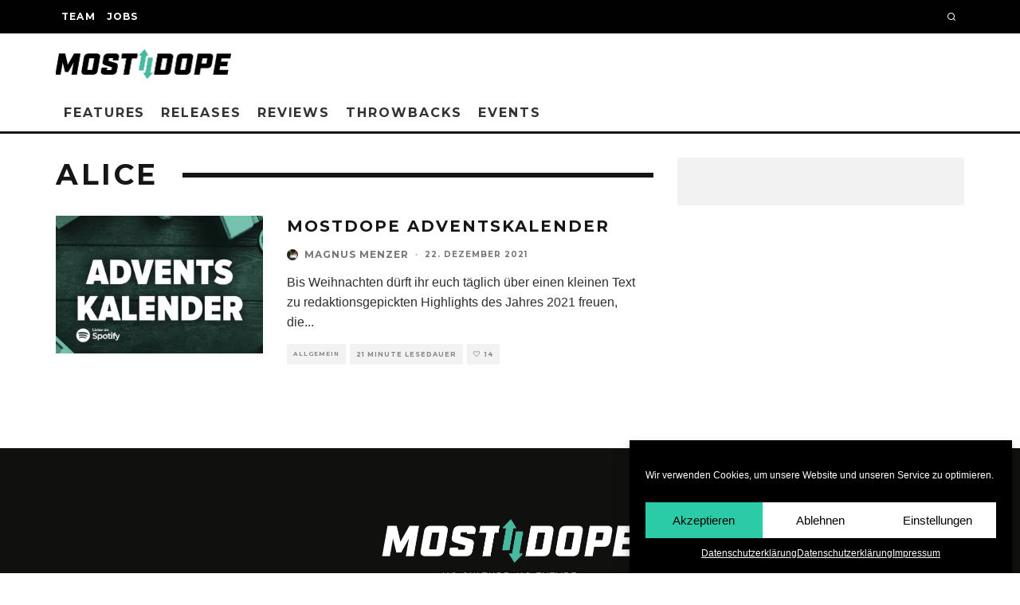

--- FILE ---
content_type: text/html; charset=UTF-8
request_url: https://mostdope.tv/tag/alice
body_size: 18990
content:
<!DOCTYPE html>
<html lang="de">
<head>
<meta charset="UTF-8">
<meta name="viewport" content="width=device-width, height=device-height, initial-scale=1.0, minimum-scale=1.0">
<link rel="profile" href="http://gmpg.org/xfn/11">
<meta name='robots' content='index, follow, max-image-preview:large, max-snippet:-1, max-video-preview:-1' />
<!-- This site is optimized with the Yoast SEO plugin v22.6 - https://yoast.com/wordpress/plugins/seo/ -->
<title>Alice Archive - Mostdope</title>
<link rel="canonical" href="https://mostdope.tv/tag/alice" />
<meta property="og:locale" content="de_DE" />
<meta property="og:type" content="article" />
<meta property="og:title" content="Alice Archive - Mostdope" />
<meta property="og:url" content="https://mostdope.tv/tag/alice" />
<meta property="og:site_name" content="Mostdope" />
<meta name="twitter:card" content="summary_large_image" />
<script type="application/ld+json" class="yoast-schema-graph">{"@context":"https://schema.org","@graph":[{"@type":"CollectionPage","@id":"https://mostdope.tv/tag/alice","url":"https://mostdope.tv/tag/alice","name":"Alice Archive - Mostdope","isPartOf":{"@id":"https://mostdope.tv/#website"},"primaryImageOfPage":{"@id":"https://mostdope.tv/tag/alice#primaryimage"},"image":{"@id":"https://mostdope.tv/tag/alice#primaryimage"},"thumbnailUrl":"https://mostdope.tv/wp-content/uploads/adventskalender-cover.jpg","breadcrumb":{"@id":"https://mostdope.tv/tag/alice#breadcrumb"},"inLanguage":"de"},{"@type":"ImageObject","inLanguage":"de","@id":"https://mostdope.tv/tag/alice#primaryimage","url":"https://mostdope.tv/wp-content/uploads/adventskalender-cover.jpg","contentUrl":"https://mostdope.tv/wp-content/uploads/adventskalender-cover.jpg","width":1024,"height":1030,"caption":"adventskalender"},{"@type":"BreadcrumbList","@id":"https://mostdope.tv/tag/alice#breadcrumb","itemListElement":[{"@type":"ListItem","position":1,"name":"Startseite","item":"https://mostdope.tv/"},{"@type":"ListItem","position":2,"name":"Alice"}]},{"@type":"WebSite","@id":"https://mostdope.tv/#website","url":"https://mostdope.tv/","name":"Mostdope","description":"","potentialAction":[{"@type":"SearchAction","target":{"@type":"EntryPoint","urlTemplate":"https://mostdope.tv/?s={search_term_string}"},"query-input":"required name=search_term_string"}],"inLanguage":"de"}]}</script>
<!-- / Yoast SEO plugin. -->
<link rel='dns-prefetch' href='//fonts.googleapis.com' />
<link rel="alternate" type="application/rss+xml" title="Mostdope &raquo; Feed" href="https://mostdope.tv/feed" />
<link rel="alternate" type="application/rss+xml" title="Mostdope &raquo; Kommentar-Feed" href="https://mostdope.tv/comments/feed" />
<link rel="alternate" type="application/rss+xml" title="Mostdope &raquo; Alice Schlagwort-Feed" href="https://mostdope.tv/tag/alice/feed" />
<style id='wp-img-auto-sizes-contain-inline-css' type='text/css'>
img:is([sizes=auto i],[sizes^="auto," i]){contain-intrinsic-size:3000px 1500px}
/*# sourceURL=wp-img-auto-sizes-contain-inline-css */
</style>
<style id='wp-block-library-inline-css' type='text/css'>
:root{--wp-block-synced-color:#7a00df;--wp-block-synced-color--rgb:122,0,223;--wp-bound-block-color:var(--wp-block-synced-color);--wp-editor-canvas-background:#ddd;--wp-admin-theme-color:#007cba;--wp-admin-theme-color--rgb:0,124,186;--wp-admin-theme-color-darker-10:#006ba1;--wp-admin-theme-color-darker-10--rgb:0,107,160.5;--wp-admin-theme-color-darker-20:#005a87;--wp-admin-theme-color-darker-20--rgb:0,90,135;--wp-admin-border-width-focus:2px}@media (min-resolution:192dpi){:root{--wp-admin-border-width-focus:1.5px}}.wp-element-button{cursor:pointer}:root .has-very-light-gray-background-color{background-color:#eee}:root .has-very-dark-gray-background-color{background-color:#313131}:root .has-very-light-gray-color{color:#eee}:root .has-very-dark-gray-color{color:#313131}:root .has-vivid-green-cyan-to-vivid-cyan-blue-gradient-background{background:linear-gradient(135deg,#00d084,#0693e3)}:root .has-purple-crush-gradient-background{background:linear-gradient(135deg,#34e2e4,#4721fb 50%,#ab1dfe)}:root .has-hazy-dawn-gradient-background{background:linear-gradient(135deg,#faaca8,#dad0ec)}:root .has-subdued-olive-gradient-background{background:linear-gradient(135deg,#fafae1,#67a671)}:root .has-atomic-cream-gradient-background{background:linear-gradient(135deg,#fdd79a,#004a59)}:root .has-nightshade-gradient-background{background:linear-gradient(135deg,#330968,#31cdcf)}:root .has-midnight-gradient-background{background:linear-gradient(135deg,#020381,#2874fc)}:root{--wp--preset--font-size--normal:16px;--wp--preset--font-size--huge:42px}.has-regular-font-size{font-size:1em}.has-larger-font-size{font-size:2.625em}.has-normal-font-size{font-size:var(--wp--preset--font-size--normal)}.has-huge-font-size{font-size:var(--wp--preset--font-size--huge)}.has-text-align-center{text-align:center}.has-text-align-left{text-align:left}.has-text-align-right{text-align:right}.has-fit-text{white-space:nowrap!important}#end-resizable-editor-section{display:none}.aligncenter{clear:both}.items-justified-left{justify-content:flex-start}.items-justified-center{justify-content:center}.items-justified-right{justify-content:flex-end}.items-justified-space-between{justify-content:space-between}.screen-reader-text{border:0;clip-path:inset(50%);height:1px;margin:-1px;overflow:hidden;padding:0;position:absolute;width:1px;word-wrap:normal!important}.screen-reader-text:focus{background-color:#ddd;clip-path:none;color:#444;display:block;font-size:1em;height:auto;left:5px;line-height:normal;padding:15px 23px 14px;text-decoration:none;top:5px;width:auto;z-index:100000}html :where(.has-border-color){border-style:solid}html :where([style*=border-top-color]){border-top-style:solid}html :where([style*=border-right-color]){border-right-style:solid}html :where([style*=border-bottom-color]){border-bottom-style:solid}html :where([style*=border-left-color]){border-left-style:solid}html :where([style*=border-width]){border-style:solid}html :where([style*=border-top-width]){border-top-style:solid}html :where([style*=border-right-width]){border-right-style:solid}html :where([style*=border-bottom-width]){border-bottom-style:solid}html :where([style*=border-left-width]){border-left-style:solid}html :where(img[class*=wp-image-]){height:auto;max-width:100%}:where(figure){margin:0 0 1em}html :where(.is-position-sticky){--wp-admin--admin-bar--position-offset:var(--wp-admin--admin-bar--height,0px)}@media screen and (max-width:600px){html :where(.is-position-sticky){--wp-admin--admin-bar--position-offset:0px}}
/*# sourceURL=wp-block-library-inline-css */
</style><style id='wp-block-heading-inline-css' type='text/css'>
h1:where(.wp-block-heading).has-background,h2:where(.wp-block-heading).has-background,h3:where(.wp-block-heading).has-background,h4:where(.wp-block-heading).has-background,h5:where(.wp-block-heading).has-background,h6:where(.wp-block-heading).has-background{padding:1.25em 2.375em}h1.has-text-align-left[style*=writing-mode]:where([style*=vertical-lr]),h1.has-text-align-right[style*=writing-mode]:where([style*=vertical-rl]),h2.has-text-align-left[style*=writing-mode]:where([style*=vertical-lr]),h2.has-text-align-right[style*=writing-mode]:where([style*=vertical-rl]),h3.has-text-align-left[style*=writing-mode]:where([style*=vertical-lr]),h3.has-text-align-right[style*=writing-mode]:where([style*=vertical-rl]),h4.has-text-align-left[style*=writing-mode]:where([style*=vertical-lr]),h4.has-text-align-right[style*=writing-mode]:where([style*=vertical-rl]),h5.has-text-align-left[style*=writing-mode]:where([style*=vertical-lr]),h5.has-text-align-right[style*=writing-mode]:where([style*=vertical-rl]),h6.has-text-align-left[style*=writing-mode]:where([style*=vertical-lr]),h6.has-text-align-right[style*=writing-mode]:where([style*=vertical-rl]){rotate:180deg}
/*# sourceURL=https://mostdope.tv/wp-includes/blocks/heading/style.min.css */
</style>
<style id='wp-block-image-inline-css' type='text/css'>
.wp-block-image>a,.wp-block-image>figure>a{display:inline-block}.wp-block-image img{box-sizing:border-box;height:auto;max-width:100%;vertical-align:bottom}@media not (prefers-reduced-motion){.wp-block-image img.hide{visibility:hidden}.wp-block-image img.show{animation:show-content-image .4s}}.wp-block-image[style*=border-radius] img,.wp-block-image[style*=border-radius]>a{border-radius:inherit}.wp-block-image.has-custom-border img{box-sizing:border-box}.wp-block-image.aligncenter{text-align:center}.wp-block-image.alignfull>a,.wp-block-image.alignwide>a{width:100%}.wp-block-image.alignfull img,.wp-block-image.alignwide img{height:auto;width:100%}.wp-block-image .aligncenter,.wp-block-image .alignleft,.wp-block-image .alignright,.wp-block-image.aligncenter,.wp-block-image.alignleft,.wp-block-image.alignright{display:table}.wp-block-image .aligncenter>figcaption,.wp-block-image .alignleft>figcaption,.wp-block-image .alignright>figcaption,.wp-block-image.aligncenter>figcaption,.wp-block-image.alignleft>figcaption,.wp-block-image.alignright>figcaption{caption-side:bottom;display:table-caption}.wp-block-image .alignleft{float:left;margin:.5em 1em .5em 0}.wp-block-image .alignright{float:right;margin:.5em 0 .5em 1em}.wp-block-image .aligncenter{margin-left:auto;margin-right:auto}.wp-block-image :where(figcaption){margin-bottom:1em;margin-top:.5em}.wp-block-image.is-style-circle-mask img{border-radius:9999px}@supports ((-webkit-mask-image:none) or (mask-image:none)) or (-webkit-mask-image:none){.wp-block-image.is-style-circle-mask img{border-radius:0;-webkit-mask-image:url('data:image/svg+xml;utf8,<svg viewBox="0 0 100 100" xmlns="http://www.w3.org/2000/svg"><circle cx="50" cy="50" r="50"/></svg>');mask-image:url('data:image/svg+xml;utf8,<svg viewBox="0 0 100 100" xmlns="http://www.w3.org/2000/svg"><circle cx="50" cy="50" r="50"/></svg>');mask-mode:alpha;-webkit-mask-position:center;mask-position:center;-webkit-mask-repeat:no-repeat;mask-repeat:no-repeat;-webkit-mask-size:contain;mask-size:contain}}:root :where(.wp-block-image.is-style-rounded img,.wp-block-image .is-style-rounded img){border-radius:9999px}.wp-block-image figure{margin:0}.wp-lightbox-container{display:flex;flex-direction:column;position:relative}.wp-lightbox-container img{cursor:zoom-in}.wp-lightbox-container img:hover+button{opacity:1}.wp-lightbox-container button{align-items:center;backdrop-filter:blur(16px) saturate(180%);background-color:#5a5a5a40;border:none;border-radius:4px;cursor:zoom-in;display:flex;height:20px;justify-content:center;opacity:0;padding:0;position:absolute;right:16px;text-align:center;top:16px;width:20px;z-index:100}@media not (prefers-reduced-motion){.wp-lightbox-container button{transition:opacity .2s ease}}.wp-lightbox-container button:focus-visible{outline:3px auto #5a5a5a40;outline:3px auto -webkit-focus-ring-color;outline-offset:3px}.wp-lightbox-container button:hover{cursor:pointer;opacity:1}.wp-lightbox-container button:focus{opacity:1}.wp-lightbox-container button:focus,.wp-lightbox-container button:hover,.wp-lightbox-container button:not(:hover):not(:active):not(.has-background){background-color:#5a5a5a40;border:none}.wp-lightbox-overlay{box-sizing:border-box;cursor:zoom-out;height:100vh;left:0;overflow:hidden;position:fixed;top:0;visibility:hidden;width:100%;z-index:100000}.wp-lightbox-overlay .close-button{align-items:center;cursor:pointer;display:flex;justify-content:center;min-height:40px;min-width:40px;padding:0;position:absolute;right:calc(env(safe-area-inset-right) + 16px);top:calc(env(safe-area-inset-top) + 16px);z-index:5000000}.wp-lightbox-overlay .close-button:focus,.wp-lightbox-overlay .close-button:hover,.wp-lightbox-overlay .close-button:not(:hover):not(:active):not(.has-background){background:none;border:none}.wp-lightbox-overlay .lightbox-image-container{height:var(--wp--lightbox-container-height);left:50%;overflow:hidden;position:absolute;top:50%;transform:translate(-50%,-50%);transform-origin:top left;width:var(--wp--lightbox-container-width);z-index:9999999999}.wp-lightbox-overlay .wp-block-image{align-items:center;box-sizing:border-box;display:flex;height:100%;justify-content:center;margin:0;position:relative;transform-origin:0 0;width:100%;z-index:3000000}.wp-lightbox-overlay .wp-block-image img{height:var(--wp--lightbox-image-height);min-height:var(--wp--lightbox-image-height);min-width:var(--wp--lightbox-image-width);width:var(--wp--lightbox-image-width)}.wp-lightbox-overlay .wp-block-image figcaption{display:none}.wp-lightbox-overlay button{background:none;border:none}.wp-lightbox-overlay .scrim{background-color:#fff;height:100%;opacity:.9;position:absolute;width:100%;z-index:2000000}.wp-lightbox-overlay.active{visibility:visible}@media not (prefers-reduced-motion){.wp-lightbox-overlay.active{animation:turn-on-visibility .25s both}.wp-lightbox-overlay.active img{animation:turn-on-visibility .35s both}.wp-lightbox-overlay.show-closing-animation:not(.active){animation:turn-off-visibility .35s both}.wp-lightbox-overlay.show-closing-animation:not(.active) img{animation:turn-off-visibility .25s both}.wp-lightbox-overlay.zoom.active{animation:none;opacity:1;visibility:visible}.wp-lightbox-overlay.zoom.active .lightbox-image-container{animation:lightbox-zoom-in .4s}.wp-lightbox-overlay.zoom.active .lightbox-image-container img{animation:none}.wp-lightbox-overlay.zoom.active .scrim{animation:turn-on-visibility .4s forwards}.wp-lightbox-overlay.zoom.show-closing-animation:not(.active){animation:none}.wp-lightbox-overlay.zoom.show-closing-animation:not(.active) .lightbox-image-container{animation:lightbox-zoom-out .4s}.wp-lightbox-overlay.zoom.show-closing-animation:not(.active) .lightbox-image-container img{animation:none}.wp-lightbox-overlay.zoom.show-closing-animation:not(.active) .scrim{animation:turn-off-visibility .4s forwards}}@keyframes show-content-image{0%{visibility:hidden}99%{visibility:hidden}to{visibility:visible}}@keyframes turn-on-visibility{0%{opacity:0}to{opacity:1}}@keyframes turn-off-visibility{0%{opacity:1;visibility:visible}99%{opacity:0;visibility:visible}to{opacity:0;visibility:hidden}}@keyframes lightbox-zoom-in{0%{transform:translate(calc((-100vw + var(--wp--lightbox-scrollbar-width))/2 + var(--wp--lightbox-initial-left-position)),calc(-50vh + var(--wp--lightbox-initial-top-position))) scale(var(--wp--lightbox-scale))}to{transform:translate(-50%,-50%) scale(1)}}@keyframes lightbox-zoom-out{0%{transform:translate(-50%,-50%) scale(1);visibility:visible}99%{visibility:visible}to{transform:translate(calc((-100vw + var(--wp--lightbox-scrollbar-width))/2 + var(--wp--lightbox-initial-left-position)),calc(-50vh + var(--wp--lightbox-initial-top-position))) scale(var(--wp--lightbox-scale));visibility:hidden}}
/*# sourceURL=https://mostdope.tv/wp-includes/blocks/image/style.min.css */
</style>
<style id='wp-block-paragraph-inline-css' type='text/css'>
.is-small-text{font-size:.875em}.is-regular-text{font-size:1em}.is-large-text{font-size:2.25em}.is-larger-text{font-size:3em}.has-drop-cap:not(:focus):first-letter{float:left;font-size:8.4em;font-style:normal;font-weight:100;line-height:.68;margin:.05em .1em 0 0;text-transform:uppercase}body.rtl .has-drop-cap:not(:focus):first-letter{float:none;margin-left:.1em}p.has-drop-cap.has-background{overflow:hidden}:root :where(p.has-background){padding:1.25em 2.375em}:where(p.has-text-color:not(.has-link-color)) a{color:inherit}p.has-text-align-left[style*="writing-mode:vertical-lr"],p.has-text-align-right[style*="writing-mode:vertical-rl"]{rotate:180deg}
/*# sourceURL=https://mostdope.tv/wp-includes/blocks/paragraph/style.min.css */
</style>
<style id='wp-block-quote-inline-css' type='text/css'>
.wp-block-quote{box-sizing:border-box;overflow-wrap:break-word}.wp-block-quote.is-large:where(:not(.is-style-plain)),.wp-block-quote.is-style-large:where(:not(.is-style-plain)){margin-bottom:1em;padding:0 1em}.wp-block-quote.is-large:where(:not(.is-style-plain)) p,.wp-block-quote.is-style-large:where(:not(.is-style-plain)) p{font-size:1.5em;font-style:italic;line-height:1.6}.wp-block-quote.is-large:where(:not(.is-style-plain)) cite,.wp-block-quote.is-large:where(:not(.is-style-plain)) footer,.wp-block-quote.is-style-large:where(:not(.is-style-plain)) cite,.wp-block-quote.is-style-large:where(:not(.is-style-plain)) footer{font-size:1.125em;text-align:right}.wp-block-quote>cite{display:block}
/*# sourceURL=https://mostdope.tv/wp-includes/blocks/quote/style.min.css */
</style>
<style id='global-styles-inline-css' type='text/css'>
:root{--wp--preset--aspect-ratio--square: 1;--wp--preset--aspect-ratio--4-3: 4/3;--wp--preset--aspect-ratio--3-4: 3/4;--wp--preset--aspect-ratio--3-2: 3/2;--wp--preset--aspect-ratio--2-3: 2/3;--wp--preset--aspect-ratio--16-9: 16/9;--wp--preset--aspect-ratio--9-16: 9/16;--wp--preset--color--black: #000000;--wp--preset--color--cyan-bluish-gray: #abb8c3;--wp--preset--color--white: #ffffff;--wp--preset--color--pale-pink: #f78da7;--wp--preset--color--vivid-red: #cf2e2e;--wp--preset--color--luminous-vivid-orange: #ff6900;--wp--preset--color--luminous-vivid-amber: #fcb900;--wp--preset--color--light-green-cyan: #7bdcb5;--wp--preset--color--vivid-green-cyan: #00d084;--wp--preset--color--pale-cyan-blue: #8ed1fc;--wp--preset--color--vivid-cyan-blue: #0693e3;--wp--preset--color--vivid-purple: #9b51e0;--wp--preset--gradient--vivid-cyan-blue-to-vivid-purple: linear-gradient(135deg,rgb(6,147,227) 0%,rgb(155,81,224) 100%);--wp--preset--gradient--light-green-cyan-to-vivid-green-cyan: linear-gradient(135deg,rgb(122,220,180) 0%,rgb(0,208,130) 100%);--wp--preset--gradient--luminous-vivid-amber-to-luminous-vivid-orange: linear-gradient(135deg,rgb(252,185,0) 0%,rgb(255,105,0) 100%);--wp--preset--gradient--luminous-vivid-orange-to-vivid-red: linear-gradient(135deg,rgb(255,105,0) 0%,rgb(207,46,46) 100%);--wp--preset--gradient--very-light-gray-to-cyan-bluish-gray: linear-gradient(135deg,rgb(238,238,238) 0%,rgb(169,184,195) 100%);--wp--preset--gradient--cool-to-warm-spectrum: linear-gradient(135deg,rgb(74,234,220) 0%,rgb(151,120,209) 20%,rgb(207,42,186) 40%,rgb(238,44,130) 60%,rgb(251,105,98) 80%,rgb(254,248,76) 100%);--wp--preset--gradient--blush-light-purple: linear-gradient(135deg,rgb(255,206,236) 0%,rgb(152,150,240) 100%);--wp--preset--gradient--blush-bordeaux: linear-gradient(135deg,rgb(254,205,165) 0%,rgb(254,45,45) 50%,rgb(107,0,62) 100%);--wp--preset--gradient--luminous-dusk: linear-gradient(135deg,rgb(255,203,112) 0%,rgb(199,81,192) 50%,rgb(65,88,208) 100%);--wp--preset--gradient--pale-ocean: linear-gradient(135deg,rgb(255,245,203) 0%,rgb(182,227,212) 50%,rgb(51,167,181) 100%);--wp--preset--gradient--electric-grass: linear-gradient(135deg,rgb(202,248,128) 0%,rgb(113,206,126) 100%);--wp--preset--gradient--midnight: linear-gradient(135deg,rgb(2,3,129) 0%,rgb(40,116,252) 100%);--wp--preset--font-size--small: 13px;--wp--preset--font-size--medium: 20px;--wp--preset--font-size--large: 36px;--wp--preset--font-size--x-large: 42px;--wp--preset--spacing--20: 0.44rem;--wp--preset--spacing--30: 0.67rem;--wp--preset--spacing--40: 1rem;--wp--preset--spacing--50: 1.5rem;--wp--preset--spacing--60: 2.25rem;--wp--preset--spacing--70: 3.38rem;--wp--preset--spacing--80: 5.06rem;--wp--preset--shadow--natural: 6px 6px 9px rgba(0, 0, 0, 0.2);--wp--preset--shadow--deep: 12px 12px 50px rgba(0, 0, 0, 0.4);--wp--preset--shadow--sharp: 6px 6px 0px rgba(0, 0, 0, 0.2);--wp--preset--shadow--outlined: 6px 6px 0px -3px rgb(255, 255, 255), 6px 6px rgb(0, 0, 0);--wp--preset--shadow--crisp: 6px 6px 0px rgb(0, 0, 0);}:where(.is-layout-flex){gap: 0.5em;}:where(.is-layout-grid){gap: 0.5em;}body .is-layout-flex{display: flex;}.is-layout-flex{flex-wrap: wrap;align-items: center;}.is-layout-flex > :is(*, div){margin: 0;}body .is-layout-grid{display: grid;}.is-layout-grid > :is(*, div){margin: 0;}:where(.wp-block-columns.is-layout-flex){gap: 2em;}:where(.wp-block-columns.is-layout-grid){gap: 2em;}:where(.wp-block-post-template.is-layout-flex){gap: 1.25em;}:where(.wp-block-post-template.is-layout-grid){gap: 1.25em;}.has-black-color{color: var(--wp--preset--color--black) !important;}.has-cyan-bluish-gray-color{color: var(--wp--preset--color--cyan-bluish-gray) !important;}.has-white-color{color: var(--wp--preset--color--white) !important;}.has-pale-pink-color{color: var(--wp--preset--color--pale-pink) !important;}.has-vivid-red-color{color: var(--wp--preset--color--vivid-red) !important;}.has-luminous-vivid-orange-color{color: var(--wp--preset--color--luminous-vivid-orange) !important;}.has-luminous-vivid-amber-color{color: var(--wp--preset--color--luminous-vivid-amber) !important;}.has-light-green-cyan-color{color: var(--wp--preset--color--light-green-cyan) !important;}.has-vivid-green-cyan-color{color: var(--wp--preset--color--vivid-green-cyan) !important;}.has-pale-cyan-blue-color{color: var(--wp--preset--color--pale-cyan-blue) !important;}.has-vivid-cyan-blue-color{color: var(--wp--preset--color--vivid-cyan-blue) !important;}.has-vivid-purple-color{color: var(--wp--preset--color--vivid-purple) !important;}.has-black-background-color{background-color: var(--wp--preset--color--black) !important;}.has-cyan-bluish-gray-background-color{background-color: var(--wp--preset--color--cyan-bluish-gray) !important;}.has-white-background-color{background-color: var(--wp--preset--color--white) !important;}.has-pale-pink-background-color{background-color: var(--wp--preset--color--pale-pink) !important;}.has-vivid-red-background-color{background-color: var(--wp--preset--color--vivid-red) !important;}.has-luminous-vivid-orange-background-color{background-color: var(--wp--preset--color--luminous-vivid-orange) !important;}.has-luminous-vivid-amber-background-color{background-color: var(--wp--preset--color--luminous-vivid-amber) !important;}.has-light-green-cyan-background-color{background-color: var(--wp--preset--color--light-green-cyan) !important;}.has-vivid-green-cyan-background-color{background-color: var(--wp--preset--color--vivid-green-cyan) !important;}.has-pale-cyan-blue-background-color{background-color: var(--wp--preset--color--pale-cyan-blue) !important;}.has-vivid-cyan-blue-background-color{background-color: var(--wp--preset--color--vivid-cyan-blue) !important;}.has-vivid-purple-background-color{background-color: var(--wp--preset--color--vivid-purple) !important;}.has-black-border-color{border-color: var(--wp--preset--color--black) !important;}.has-cyan-bluish-gray-border-color{border-color: var(--wp--preset--color--cyan-bluish-gray) !important;}.has-white-border-color{border-color: var(--wp--preset--color--white) !important;}.has-pale-pink-border-color{border-color: var(--wp--preset--color--pale-pink) !important;}.has-vivid-red-border-color{border-color: var(--wp--preset--color--vivid-red) !important;}.has-luminous-vivid-orange-border-color{border-color: var(--wp--preset--color--luminous-vivid-orange) !important;}.has-luminous-vivid-amber-border-color{border-color: var(--wp--preset--color--luminous-vivid-amber) !important;}.has-light-green-cyan-border-color{border-color: var(--wp--preset--color--light-green-cyan) !important;}.has-vivid-green-cyan-border-color{border-color: var(--wp--preset--color--vivid-green-cyan) !important;}.has-pale-cyan-blue-border-color{border-color: var(--wp--preset--color--pale-cyan-blue) !important;}.has-vivid-cyan-blue-border-color{border-color: var(--wp--preset--color--vivid-cyan-blue) !important;}.has-vivid-purple-border-color{border-color: var(--wp--preset--color--vivid-purple) !important;}.has-vivid-cyan-blue-to-vivid-purple-gradient-background{background: var(--wp--preset--gradient--vivid-cyan-blue-to-vivid-purple) !important;}.has-light-green-cyan-to-vivid-green-cyan-gradient-background{background: var(--wp--preset--gradient--light-green-cyan-to-vivid-green-cyan) !important;}.has-luminous-vivid-amber-to-luminous-vivid-orange-gradient-background{background: var(--wp--preset--gradient--luminous-vivid-amber-to-luminous-vivid-orange) !important;}.has-luminous-vivid-orange-to-vivid-red-gradient-background{background: var(--wp--preset--gradient--luminous-vivid-orange-to-vivid-red) !important;}.has-very-light-gray-to-cyan-bluish-gray-gradient-background{background: var(--wp--preset--gradient--very-light-gray-to-cyan-bluish-gray) !important;}.has-cool-to-warm-spectrum-gradient-background{background: var(--wp--preset--gradient--cool-to-warm-spectrum) !important;}.has-blush-light-purple-gradient-background{background: var(--wp--preset--gradient--blush-light-purple) !important;}.has-blush-bordeaux-gradient-background{background: var(--wp--preset--gradient--blush-bordeaux) !important;}.has-luminous-dusk-gradient-background{background: var(--wp--preset--gradient--luminous-dusk) !important;}.has-pale-ocean-gradient-background{background: var(--wp--preset--gradient--pale-ocean) !important;}.has-electric-grass-gradient-background{background: var(--wp--preset--gradient--electric-grass) !important;}.has-midnight-gradient-background{background: var(--wp--preset--gradient--midnight) !important;}.has-small-font-size{font-size: var(--wp--preset--font-size--small) !important;}.has-medium-font-size{font-size: var(--wp--preset--font-size--medium) !important;}.has-large-font-size{font-size: var(--wp--preset--font-size--large) !important;}.has-x-large-font-size{font-size: var(--wp--preset--font-size--x-large) !important;}
/*# sourceURL=global-styles-inline-css */
</style>
<style id='classic-theme-styles-inline-css' type='text/css'>
/*! This file is auto-generated */
.wp-block-button__link{color:#fff;background-color:#32373c;border-radius:9999px;box-shadow:none;text-decoration:none;padding:calc(.667em + 2px) calc(1.333em + 2px);font-size:1.125em}.wp-block-file__button{background:#32373c;color:#fff;text-decoration:none}
/*# sourceURL=/wp-includes/css/classic-themes.min.css */
</style>
<!-- <link rel='stylesheet' id='contact-form-7-css' href='https://mostdope.tv/wp-content/plugins/contact-form-7/includes/css/styles.css?ver=5.9.3' type='text/css' media='all' /> -->
<!-- <link rel='stylesheet' id='lets-review-api-css' href='https://mostdope.tv/wp-content/plugins/lets-review/assets/css/style-api.min.css?ver=3.3.6' type='text/css' media='all' /> -->
<!-- <link rel='stylesheet' id='cmplz-general-css' href='https://mostdope.tv/wp-content/plugins/complianz-gdpr/assets/css/cookieblocker.min.css?ver=1714670699' type='text/css' media='all' /> -->
<!-- <link rel='stylesheet' id='codetipi-15zine-style-css' href='https://mostdope.tv/wp-content/themes/15zine/assets/css/style.min.css?ver=3.3.9.8' type='text/css' media='all' /> -->
<link rel="stylesheet" type="text/css" href="//mostdope.tv/wp-content/cache/wpfc-minified/kllhirtf/4hr98.css" media="all"/>
<style id='codetipi-15zine-style-inline-css' type='text/css'>
.link-color-wrap > * > a,.link-color-wrap > * > ul a{ color: #1e1e1e;}.link-color-wrap > * > a:hover,.link-color-wrap > * > ul a:hover{ color: #555;}body{ color: #2e2e2e;}.site-footer{ color: #fff;}body{font-size:14px;font-weight:400;line-height:1.6;text-transform:none;}.excerpt{font-size:14px;font-weight:400;line-height:1.6;text-transform:none;}.preview-thumbnail .title, .preview-review .title{font-size:14px;font-weight:700;letter-spacing:0.1em;line-height:1.3;text-transform:uppercase;}.byline{font-size:10px;font-weight:700;letter-spacing:0.1em;line-height:1.3;text-transform:uppercase;}.tipi-button, .button__back__home{font-size:14px;font-weight:700;letter-spacing:0.1em;text-transform:uppercase;}.breadcrumbs{font-size:11px;font-weight:400;letter-spacing:0.1em;text-transform:none;}.secondary-menu-wrap{font-size:14px;font-weight:700;letter-spacing:0.1em;line-height:1;text-transform:uppercase;}.preview-slider.title-s .title{font-size:14px;font-weight:700;letter-spacing:0.1em;line-height:1.3;text-transform:uppercase;}.preview-slider.title-m .title{font-size:14px;font-weight:700;letter-spacing:0.1em;line-height:1.3;text-transform:uppercase;}.preview-slider.title-l .title{font-size:14px;font-weight:700;letter-spacing:0.1em;line-height:1.3;text-transform:uppercase;}.preview-slider.title-xl .title{font-size:14px;font-weight:700;letter-spacing:0.1em;line-height:1.3;text-transform:uppercase;}.preview-grid.title-s .title{font-size:14px;font-weight:700;letter-spacing:0.1em;line-height:1.3;text-transform:uppercase;}.preview-grid.title-m .title{font-size:14px;font-weight:700;letter-spacing:0.1em;line-height:1.3;text-transform:uppercase;}.preview-grid.title-l .title{font-size:14px;font-weight:700;letter-spacing:0.1em;line-height:1.3;text-transform:uppercase;}.preview-classic .title{font-size:14px;font-weight:700;letter-spacing:0.1em;line-height:1.3;text-transform:uppercase;}.preview-2 .title{font-size:14px;font-weight:700;letter-spacing:0.1em;line-height:1.3;text-transform:uppercase;}.entry-content blockquote, .entry-content .wp-block-pullquote p{font-size:18px;font-weight:400;line-height:1.5;text-transform:none;}.hero-wrap .caption, .gallery-block__wrap .caption{font-size:10px;font-weight:400;line-height:1.2;text-transform:none;}.main-navigation{font-size:14px;font-weight:700;letter-spacing:0.12em;line-height:1;text-transform:uppercase;}.hero-meta.tipi-s-typo .title{font-size:18px;font-weight:700;letter-spacing:0.1em;line-height:1.3;text-transform:uppercase;}.hero-meta.tipi-m-typo .title{font-size:18px;font-weight:700;letter-spacing:0.1em;line-height:1.3;text-transform:uppercase;}.hero-meta.tipi-l-typo .title{font-size:18px;font-weight:700;letter-spacing:0.1em;line-height:1.3;text-transform:uppercase;}.entry-content h1{font-size:18px;font-weight:700;letter-spacing:0.1em;line-height:1.3;text-transform:uppercase;}.entry-content h2{font-size:18px;font-weight:700;letter-spacing:0.1em;line-height:1.3;text-transform:uppercase;}.entry-content h3{font-size:14px;font-weight:700;letter-spacing:0.1em;line-height:1.3;text-transform:uppercase;}.entry-content h4{font-size:14px;font-weight:700;letter-spacing:0.1em;line-height:1.3;text-transform:uppercase;}.entry-content h5{font-size:14px;font-weight:700;letter-spacing:0.1em;line-height:1.3;text-transform:uppercase;}.widget-title{font-size:14px;font-weight:700;letter-spacing:0.1em;line-height:1.3;text-transform:uppercase;}.block-title-wrap .title{font-size:18px;font-weight:700;letter-spacing:0.1em;line-height:1.2;text-transform:uppercase;}.block-subtitle{font-size:15px;font-weight:700;letter-spacing:0.1em;line-height:1.3;text-transform:uppercase;}.preview-classic { padding-bottom: 30px; }.block-wrap-classic .block ~ .block .preview-1:first-child { padding-top: 30px; }.preview-thumbnail { padding-bottom: 20px; }.codetipi-15zine-widget .preview-thumbnail { padding-bottom: 15px; }.main-menu-logo img { width: 110px; }.mm-submenu-2 .mm-51 .menu-wrap > .sub-menu > li > a { color: #f2c231; }.preview-slider.tile-overlay--1:after, .preview-slider.tile-overlay--2 .meta:after { opacity: 0.25; }.preview-grid.tile-overlay--1:after, .preview-grid.tile-overlay--2 .meta:after { opacity: 0.3; }.main-navigation-border { border-bottom-color: #161616; }.cb-mm-on.cb-menu-light #cb-nav-bar .cb-main-nav > li:hover, .cb-mm-on.cb-menu-dark #cb-nav-bar .cb-main-nav > li:hover { background: #222; }body {}body, #respond, .cb-font-body, .font-b { font-family: 'MD_Neue-Haas-Unica',sans-serif; }h1, h2, h3, h4, h5, h6, .cb-font-header, .font-h, #bbp-user-navigation, .cb-byline, .product_meta, .price, .woocommerce-review-link, .cart_item, .cart-collaterals .cart_totals th { font-family: 'Montserrat',sans-serif }.main-menu > li > a, .main-menu-wrap .menu-icons > li > a {
padding-top: 15px;
padding-bottom: 15px;
}.secondary-menu-wrap .menu-icons > li > a, .secondary-menu-wrap .secondary-menu > li > a {
padding-top: 15px;
padding-bottom: 15px;
}.site-mob-header:not(.site-mob-header-11) .header-padding .logo-main-wrap, .site-mob-header:not(.site-mob-header-11) .header-padding .icons-wrap a, .site-mob-header-11 .header-padding {
padding-top: 20px;
padding-bottom: 20px;
}.grid-spacing { border-top-width: 5px; }@media only screen and (min-width: 481px) {.block-wrap-slider:not(.block-wrap-51) .slider-spacing { margin-right: 3px;}.block--feature.block-wrap-slider .block-inner-style { padding-top: 3px;}}@media only screen and (min-width: 768px) {.grid-spacing { border-right-width: 5px; }.block-wrap-55 .slide { margin-right: 5px!important; }.block-wrap-grid:not(.block-wrap-81) .block { width: calc( 100% + 5px ); }.preview-slider.tile-overlay--1:hover:after, .preview-slider.tile-overlay--2.tile-overlay--gradient:hover:after, .preview-slider.tile-overlay--2:hover .meta:after { opacity: 0.75 ; }.preview-grid.tile-overlay--1:hover:after, .preview-grid.tile-overlay--2.tile-overlay--gradient:hover:after, .preview-grid.tile-overlay--2:hover .meta:after { opacity: 0.4 ; }}@media only screen and (min-width: 1020px) {.site-header .header-padding {
padding-top: 20px;
padding-bottom: 20px;
}body{font-size:18px;}.excerpt{font-size:16px;}.tipi-button, .button__back__home{font-size:12px;}.secondary-menu-wrap{font-size:12px;}.preview-slider.title-s .title{font-size:16px;}.preview-slider.title-m .title{font-size:16px;}.preview-slider.title-l .title{font-size:32px;}.preview-slider.title-xl .title{font-size:38px;}.preview-grid.title-s .title{font-size:16px;}.preview-grid.title-m .title{font-size:16px;}.preview-grid.title-l .title{font-size:32px;}.preview-classic .title{font-size:20px;}.preview-2 .title{font-size:22px;}.entry-content blockquote, .entry-content .wp-block-pullquote p{font-size:30px;}.main-navigation{font-size:16px;}.hero-meta.tipi-s-typo .title{font-size:30px;}.hero-meta.tipi-m-typo .title{font-size:40px;}.hero-meta.tipi-l-typo .title{font-size:50px;}.entry-content h1{font-size:50px;}.entry-content h2{font-size:30px;}.entry-content h3{font-size:24px;}.entry-content h4{font-size:20px;}.entry-content h5{font-size:18px;}.widget-title{font-size:20px;}.block-title-wrap .title{font-size:36px;}}.spon-block .title {
background: #2bcba7;
color: #000000;
}
@media only screen and (min-width: 768px) {
.hero-m {
padding-top: 5px;
}
}
.tags a {
border: 1px solid #ededed;
padding: 3px 6px 3px;
margin-bottom: 5px;
}
.link-color-wrap > * > a, .link-color-wrap > * > ul a {
color: #009990;
text-decoration: underline;
}
.link-color-wrap > * > a:hover, .link-color-wrap > * > ul a:hover {
color: #009990;
text-decoration: none;
}
.link-md {
color: black;
text-decoration: none;
background-position-y: -0%;
background-image: linear-gradient( white 50%, #009990 50%);
transition: background 500ms ease;
background-size: 2px;
background-size: auto 175%;
}
.link-md:hover {
background-position-y: 100%;
}
::selection {
background: #36ceb6;
color: #000000;
}
::-moz-selection {
background: #36ceb6;
color: #000000;
}
.preview-classic {
border-bottom: 0px dotted #f2f2f2;
}
.link-btn {
background: black;
color: white;
padding: 15px 40px 15px 40px;
font-family: 'Montserrat',sans-serif;
font-weight: 400;
font-size: 12px;
letter-spacing: 0.12em;
border-radius: 20px;
}
.link-btn:hover {
background: black;
color: white;
padding: 15px 40px 15px 40px;
font-family: 'Montserrat',sans-serif;
font-weight: 400;
font-size: 12px;
letter-spacing: 0.12em;
border-radius: 20px;
box-shadow: 0 20px 30px rgb(0 0 0 / 30%);
}
.blocks-gallery-grid figcaption, .wp-block-gallery figcaption {
flex-grow: 1;
margin-top: -25px;
font-size: 10px;
text-align: center;
}
.byline-part .author {
font-weight: 800;
font-size: 12px;
}
.site-footer .cb-footer-lower {
letter-spacing: 0px;
}
.site-footer .codetipi-15zine-widget {
padding-bottom: 20px;
}
@media only screen and (min-width: 768px) {
.site-footer .cb-footer-lower {
padding: 20px;
}
}
.link-color-wrap a {
color: #36ceb6;
text-decoration: underline;
}
html :where([style*=border-bottom-color]) {
border-bottom-style: none;
}
/* ... */
/* Ankerpunkt-Offset hinzufügen */
:target:before {
content: "";
display: block;
height: 85px;  /* Höhe des Headers oder des gewünschten Offsets */
margin: -100px 0 0;  /* Negative Höhe des Headers oder des gewünschten Offsets */
}
.byline-shaded .cats a {
color: #868686!important;
}
/*# sourceURL=codetipi-15zine-style-inline-css */
</style>
<link rel='stylesheet' id='codetipi-15zine-fonts-css' href='https://fonts.googleapis.com/css?family=Montserrat%3A400%2C700%7CRaleway%3A400%2C700&#038;display=swap' type='text/css' media='all' />
<!-- <link rel='stylesheet' id='swipebox-css' href='https://mostdope.tv/wp-content/themes/15zine/assets/css/swipebox.min.css?ver=1.4.4' type='text/css' media='all' /> -->
<link rel="stylesheet" type="text/css" href="//mostdope.tv/wp-content/cache/wpfc-minified/qvjh105m/4hr98.css" media="all"/>
<script src='//mostdope.tv/wp-content/cache/wpfc-minified/14s60f6k/4hr98.js' type="text/javascript"></script>
<!-- <script type="text/javascript" src="https://mostdope.tv/wp-includes/js/jquery/jquery.min.js?ver=3.7.1" id="jquery-core-js"></script> -->
<!-- <script type="text/javascript" src="https://mostdope.tv/wp-includes/js/jquery/jquery-migrate.min.js?ver=3.4.1" id="jquery-migrate-js"></script> -->
<link rel="https://api.w.org/" href="https://mostdope.tv/wp-json/" /><link rel="alternate" title="JSON" type="application/json" href="https://mostdope.tv/wp-json/wp/v2/tags/2241" /><link rel="EditURI" type="application/rsd+xml" title="RSD" href="https://mostdope.tv/xmlrpc.php?rsd" />
<meta name="generator" content="WordPress 6.9" />
<script>document.createElement( "picture" );if(!window.HTMLPictureElement && document.addEventListener) {window.addEventListener("DOMContentLoaded", function() {var s = document.createElement("script");s.src = "https://mostdope.tv/wp-content/plugins/webp-express/js/picturefill.min.js";document.body.appendChild(s);});}</script>			<style>.cmplz-hidden {
display: none !important;
}</style><!-- Analytics by WP Statistics v14.6.4 - https://wp-statistics.com/ -->
<link rel="preload" type="font/woff2" as="font" href="https://mostdope.tv/wp-content/themes/15zine/assets/css/15zine/codetipi-15zine.woff2?9oa0lg" crossorigin><link rel="dns-prefetch" href="//fonts.googleapis.com"><link rel="preconnect" href="https://fonts.gstatic.com/" crossorigin><link rel="icon" href="https://mostdope.tv/wp-content/uploads/cropped-95771152_2791612430936428_3447360593965613056_n-32x32.jpg" sizes="32x32" />
<link rel="icon" href="https://mostdope.tv/wp-content/uploads/cropped-95771152_2791612430936428_3447360593965613056_n-192x192.jpg" sizes="192x192" />
<link rel="apple-touch-icon" href="https://mostdope.tv/wp-content/uploads/cropped-95771152_2791612430936428_3447360593965613056_n-180x180.jpg" />
<meta name="msapplication-TileImage" content="https://mostdope.tv/wp-content/uploads/cropped-95771152_2791612430936428_3447360593965613056_n-270x270.jpg" />
<style type="text/css" id="wp-custom-css">
/* Nur 2 sichtbare Bilder */
.hide-from-gallery-2 figure:nth-child(n+3) {
display: none !important;
}
/* Nur 3 sichtbare Bilder */
.hide-from-gallery-3 figure:nth-child(n+4) {
display: none !important;
}
/* Nur 4 sichtbare Bilder */
.hide-from-gallery-4 figure:nth-child(n+5) {
display: none !important;
}
/* Nur 5 sichtbare Bilder */
.hide-from-gallery-5 figure:nth-child(n+6) {
display: none !important;
}
/* Nur 6 sichtbare Bilder */
.hide-from-gallery-6 figure:nth-child(n+7) {
display: none !important;
}
/* Nur 7 sichtbare Bilder */
.hide-from-gallery-7 figure:nth-child(n+8) {
display: none !important;
}
/* Nur 8 sichtbare Bilder */
.hide-from-gallery-8 figure:nth-child(n+9) {
display: none !important;
}
/* Nur 9 sichtbare Bilder */
.hide-from-gallery-9 figure:nth-child(n+10) {
display: none !important;
}
/* Stellt sicher, dass Bildbeschriftungen (Captions) sichtbar sind */
.wp-block-gallery figcaption {
display: block !important;
text-align: center;
font-size: 14px;
color: #666;
margin-top: 5px;
}
</style>
<style id='codetipi-15zine-logo-inline-css' type='text/css'>
@media only screen and (min-width: 1200px) {.logo-main img{ display:inline-block; width:220px; height:37px;}}
/*# sourceURL=codetipi-15zine-logo-inline-css */
</style>
<style id='codetipi-15zine-mm-style-inline-css' type='text/css'>
.main-menu-bar-color-1 .main-menu .mm-color.menu-item-57.active > a,
.main-menu-bar-color-1.mm-ani-0 .main-menu .mm-color.menu-item-57:hover > a,
.main-menu-bar-color-1 .main-menu .current-menu-item.menu-item-57 > a
{ background: #222; }.main-navigation .menu-item-57 .menu-wrap > * { border-top-color: #222!important; }
.main-menu-bar-color-1 .main-menu .mm-color.menu-item-56.active > a,
.main-menu-bar-color-1.mm-ani-0 .main-menu .mm-color.menu-item-56:hover > a,
.main-menu-bar-color-1 .main-menu .current-menu-item.menu-item-56 > a
{ background: #222; }.main-navigation .menu-item-56 .menu-wrap > * { border-top-color: #222!important; }
.main-menu-bar-color-1 .main-menu .mm-color.menu-item-55.active > a,
.main-menu-bar-color-1.mm-ani-0 .main-menu .mm-color.menu-item-55:hover > a,
.main-menu-bar-color-1 .main-menu .current-menu-item.menu-item-55 > a
{ background: #222; }.main-navigation .menu-item-55 .menu-wrap > * { border-top-color: #222!important; }
.main-menu-bar-color-1 .main-menu .mm-color.menu-item-54.active > a,
.main-menu-bar-color-1.mm-ani-0 .main-menu .mm-color.menu-item-54:hover > a,
.main-menu-bar-color-1 .main-menu .current-menu-item.menu-item-54 > a
{ background: #222; }.main-navigation .menu-item-54 .menu-wrap > * { border-top-color: #222!important; }
.main-menu-bar-color-1 .main-menu .mm-color.menu-item-19744.active > a,
.main-menu-bar-color-1.mm-ani-0 .main-menu .mm-color.menu-item-19744:hover > a,
.main-menu-bar-color-1 .main-menu .current-menu-item.menu-item-19744 > a
{ background: #222; }.main-navigation .menu-item-19744 .menu-wrap > * { border-top-color: #222!important; }
/*# sourceURL=codetipi-15zine-mm-style-inline-css */
</style>
</head>
<body data-cmplz=1 class="archive tag tag-alice tag-2241 wp-theme-15zine sticky-sbs sidebars-mob-off  cb-body-light cb-footer-dark body-mob-header-1 site-mob-menu-a-4 site-mob-menu-1 mm-submenu-2">
<div id="cb-outer-container" class="site">
<header id="mobhead" class="site-header-block site-mob-header tipi-l-0 site-mob-header-1 sticky-menu-1 sticky-top site-skin-2"><div class="bg-area header-padding tipi-row side-spacing tipi-vertical-c">
<ul class="menu-left icons-wrap tipi-vertical-c">
<li class="codetipi-15zine-icon vertical-c"><a href="#" class="mob-tr-open" data-target="slide-menu"><i class="codetipi-15zine-i-menu" aria-hidden="true"></i></a></li>	</ul>
<div class="logo-main-wrap logo-mob-wrap">
<div class="logo logo-mobile"><a href="https://mostdope.tv" data-pin-nopin="true"><picture><source srcset="https://mostdope.tv/wp-content/webp-express/webp-images/uploads/md-white-green_logo2020_straight-220-1.png.webp 2x" type="image/webp"><img src="https://mostdope.tv/wp-content/uploads/md-white-green_logo2020_straight-110.png" srcset="https://mostdope.tv/wp-content/uploads/md-white-green_logo2020_straight-220-1.png 2x" width="110" height="18" class="webpexpress-processed"></picture></a></div>	</div>
<ul class="menu-right icons-wrap tipi-vertical-c">
<li class="codetipi-15zine-icon cb-icon-search cb-menu-icon vertical-c"><a href="#" data-title="Suchen" class="tipi-tip tipi-tip-b vertical-c modal-tr" data-type="search"><i class="codetipi-15zine-i-search" aria-hidden="true"></i></a></li>			</ul>
</div>
</header><!-- .site-mob-header --><div id="mob-line" class="tipi-l-0"></div>		<div id="cb-container" class="site-inner container clearfix">
<div id="cb-top-menu" class="secondary-menu-wrap cb-font-header tipi-m-0-down clearfix site-skin-2">
<div class="cb-top-menu-wrap tipi-flex side-spacing wrap">
<ul class="cb-top-nav secondary-menu tipi-flex"><li id="menu-item-84" class="menu-item menu-item-type-post_type menu-item-object-page dropper standard-drop mm-art mm-wrap-2 mm-wrap menu-item-84"><a href="https://mostdope.tv/team">Team</a></li>
<li id="menu-item-86" class="menu-item menu-item-type-taxonomy menu-item-object-category dropper standard-drop mm-art mm-wrap-11 mm-wrap mm-color mm-sb-left menu-item-86"><a href="https://mostdope.tv/category/jobs">Jobs</a></li>
</ul><ul class="menu-icons tipi-flex-eq-height"><li class="codetipi-15zine-icon cb-icon-search cb-menu-icon vertical-c"><a href="#" data-title="Suchen" class="tipi-tip tipi-tip-b vertical-c modal-tr" data-type="search"><i class="codetipi-15zine-i-search" aria-hidden="true"></i></a></li></ul>		</div>
</div>
<header id="masthead" class="site-header-block site-header clearfix site-header-1 header-skin-1 site-img-1 mm-ani-1 mm-skin-2 main-menu-skin-1 main-menu-width-3 main-menu-bar-color-1 logo-only-when-stuck main-menu-l"><div class="bg-area">
<div class="logo-main-wrap header-padding tipi-vertical-c logo-main-wrap-l side-spacing wrap">
<div class="logo logo-main"><a href="https://mostdope.tv" data-pin-nopin="true"><picture><source srcset="https://mostdope.tv/wp-content/webp-express/webp-images/uploads/md-black-green_logo2020_straight-440.png.webp 2x" type="image/webp"><img src="https://mostdope.tv/wp-content/uploads/md-black-green_logo2020_straight-220.png" srcset="https://mostdope.tv/wp-content/uploads/md-black-green_logo2020_straight-440.png 2x" width="220" height="37" class="webpexpress-processed"></picture></a></div>					</div>
<div class="background"></div></div>
</header><!-- .site-header --><div id="header-line"></div><nav id="cb-nav-bar" class="main-navigation cb-nav-bar-wrap nav-bar tipi-m-0-down clearfix site-skin-1 mm-ani-1 mm-skin-2 main-menu-bar-color-1 sticky-top sticky-menu sticky-menu-1 logo-only-when-stuck main-menu-l">
<div class="menu-bg-area main-navigation-border">
<div id="cb-main-menu" class="main-menu-wrap cb-nav-bar-wrap clearfix cb-font-header main-nav-wrap vertical-c side-spacing wrap">
<div class="logo-menu-wrap tipi-vertical-c"><div id="cb-nav-logo" class="main-menu-logo logo"><a href="https://mostdope.tv"><picture><source srcset="https://mostdope.tv/wp-content/webp-express/webp-images/uploads/md-black-green_logo2020_straight-220.png.webp 2x" type="image/webp"><img src="https://mostdope.tv/wp-content/uploads/md-black-green_logo2020_straight-110.png" alt="Menu logo" srcset="https://mostdope.tv/wp-content/uploads/md-black-green_logo2020_straight-220.png 2x" class="webpexpress-processed"></picture></a></div></div>			<ul id="menu-main-menu" class="main-menu nav cb-main-nav main-nav clearfix tipi-flex horizontal-menu">
<li id="menu-item-57" class="menu-item menu-item-type-post_type menu-item-object-page menu-item-has-children dropper drop-it mm-art mm-wrap-11 mm-wrap mm-color mm-sb-left menu-item-57"><a href="https://mostdope.tv/features">Features</a><div class="menu mm-11 tipi-row side-spacing" data-mm="11"><div class="menu-wrap menu-wrap-more-10 tipi-flex"><div id="block-wrap-57" class="block-wrap block-wrap-61 block-to-see block-wrap-classic clearfix ppl-m-3 ppl-s-3 block-css-57 block--light" data-id="57"><div class="block-inner-style"><div class="block-inner-box contents"><div class="block">		<article class="preview-classic separation-border-style stack ani-base tipi-xs-12 preview-61 with-fi post-20249 post type-post status-publish format-standard has-post-thumbnail hentry category-editorials tag-6833 tag-257ers tag-6euroneunzig tag-audio88 tag-audio88-yassin tag-ausblick tag-billa-joe tag-bushido tag-crystal-f tag-dk-dando tag-fabian-roemer tag-goodcompany tag-grim104 tag-haftbefehl tag-herzog tag-hip-hop tag-kalim tag-katja-krasavice tag-levin-liam tag-og-keemo tag-rap tag-releases tag-rin tag-souly tag-ufo361 tag-yassin">
<div class="cb-mask mask" style="background:#222;">
<a href="https://mostdope.tv/editorials/diese-deutschrap-alben-erscheinen-2026" class="mask-img">
<picture><source srcset="https://mostdope.tv/wp-content/webp-express/webp-images/uploads/die-meist-erwarteten-deutschrapalben-2026-360x240.jpg.webp 360w, https://mostdope.tv/wp-content/webp-express/webp-images/uploads/die-meist-erwarteten-deutschrapalben-2026-720x480.jpg.webp 720w" sizes="(max-width: 360px) 100vw, 360px" type="image/webp"><img width="360" height="240" src="https://mostdope.tv/wp-content/uploads/die-meist-erwarteten-deutschrapalben-2026-360x240.jpg" class="attachment-codetipi-15zine-360-240 size-codetipi-15zine-360-240 wp-post-image webpexpress-processed" alt="Diese Deutschrap-Alben erscheinen 2026" decoding="async" fetchpriority="high" srcset="https://mostdope.tv/wp-content/uploads/die-meist-erwarteten-deutschrapalben-2026-360x240.jpg 360w, https://mostdope.tv/wp-content/uploads/die-meist-erwarteten-deutschrapalben-2026-720x480.jpg 720w" sizes="(max-width: 360px) 100vw, 360px"></picture>			</a>
</div>
<div class="cb-meta cb-article-meta meta">
<h2 class="title cb-post-title">
<a href="https://mostdope.tv/editorials/diese-deutschrap-alben-erscheinen-2026">
Die meist erwarteten Deutschrap-Alben 2026					</a>
</h2>
</div>
</article>
<article class="preview-classic separation-border-style stack ani-base tipi-xs-12 preview-61 with-fi post-20297 post type-post status-publish format-standard has-post-thumbnail hentry category-international-releases tag-denzel-curry tag-ego-ella-amy tag-ego-ella-may tag-flea tag-george-clinton tag-hip-hop tag-international-releases tag-internationale-releases tag-jpegmafia tag-maxo-kream tag-mostdope tag-neue-energien tag-neustart tag-nick-cave tag-radiohead tag-red-hot-chili-peppers tag-thom-yorke">
<div class="cb-mask mask" style="background:#222;">
<a href="https://mostdope.tv/international-releases/neue-energien-von-ego-ella-may" class="mask-img">
<picture><source srcset="https://mostdope.tv/wp-content/webp-express/webp-images/uploads/Bildschirmfoto-2026-01-16-um-18.42.29-360x240.png.webp 360w, https://mostdope.tv/wp-content/webp-express/webp-images/uploads/Bildschirmfoto-2026-01-16-um-18.42.29-720x480.png.webp 720w" sizes="(max-width: 360px) 100vw, 360px" type="image/webp"><img width="360" height="240" src="https://mostdope.tv/wp-content/uploads/Bildschirmfoto-2026-01-16-um-18.42.29-360x240.png" class="attachment-codetipi-15zine-360-240 size-codetipi-15zine-360-240 wp-post-image webpexpress-processed" alt="" decoding="async" srcset="https://mostdope.tv/wp-content/uploads/Bildschirmfoto-2026-01-16-um-18.42.29-360x240.png 360w, https://mostdope.tv/wp-content/uploads/Bildschirmfoto-2026-01-16-um-18.42.29-720x480.png 720w" sizes="(max-width: 360px) 100vw, 360px"></picture>			</a>
</div>
<div class="cb-meta cb-article-meta meta">
<h2 class="title cb-post-title">
<a href="https://mostdope.tv/international-releases/neue-energien-von-ego-ella-may">
Neue Energien von Ego Ella May					</a>
</h2>
</div>
</article>
<article class="preview-classic separation-border-style stack ani-base tipi-xs-12 preview-61 with-fi post-20287 post type-post status-publish format-standard has-post-thumbnail hentry category-editorials tag-aap-rocky tag-anoushka-shankar tag-beyonce tag-black-thought tag-damon-albarn tag-danger-mouse tag-danny-elfman tag-dj-premier tag-gorillaz tag-idles tag-j-cole tag-j-i-d tag-jack-white tag-jamie-hewlett tag-jill-scott tag-joji tag-mark-e-smith tag-nas tag-skepta tag-steve-lacy tag-syd tag-the-internet tag-the-roots tag-tierra-whack tag-tim-burton tag-wesley-joseph tag-yasiin-bey">
<div class="cb-mask mask" style="background:#222;">
<a href="https://mostdope.tv/editorials/diese-internationalen-alben-erscheinen-2026" class="mask-img">
<picture><source srcset="https://mostdope.tv/wp-content/webp-express/webp-images/uploads/diese-internationalen-alben-erscheinen-2026-360x240.jpg.webp 360w, https://mostdope.tv/wp-content/webp-express/webp-images/uploads/diese-internationalen-alben-erscheinen-2026-720x480.jpg.webp 720w" sizes="(max-width: 360px) 100vw, 360px" type="image/webp"><img width="360" height="240" src="https://mostdope.tv/wp-content/uploads/diese-internationalen-alben-erscheinen-2026-360x240.jpg" class="attachment-codetipi-15zine-360-240 size-codetipi-15zine-360-240 wp-post-image webpexpress-processed" alt="" decoding="async" srcset="https://mostdope.tv/wp-content/uploads/diese-internationalen-alben-erscheinen-2026-360x240.jpg 360w, https://mostdope.tv/wp-content/uploads/diese-internationalen-alben-erscheinen-2026-720x480.jpg 720w" sizes="(max-width: 360px) 100vw, 360px"></picture>			</a>
</div>
<div class="cb-meta cb-article-meta meta">
<h2 class="title cb-post-title">
<a href="https://mostdope.tv/editorials/diese-internationalen-alben-erscheinen-2026">
Die meist erwarteten internationalen Alben 2026					</a>
</h2>
</div>
</article>
</div></div></div></div>
<ul class="sub-menu">
<li id="menu-item-1742" class="menu-item menu-item-type-taxonomy menu-item-object-category dropper drop-it menu-item-1742"><a href="https://mostdope.tv/category/interviews" class="block-more block-mm-init block-changer block-mm-changer" data-title="Interviews" data-url="https://mostdope.tv/category/interviews" data-subtitle="" data-count="52" data-tid="4"  data-term="category">Interviews</a></li>
<li id="menu-item-95" class="menu-item menu-item-type-taxonomy menu-item-object-category dropper drop-it menu-item-95"><a href="https://mostdope.tv/category/news" class="block-more block-mm-init block-changer block-mm-changer" data-title="News" data-url="https://mostdope.tv/category/news" data-subtitle="Wichtige Neuigkeiten aus Deutschrap und internationalem Hip-Hop" data-count="116" data-tid="11"  data-term="category">News</a></li>
<li id="menu-item-5576" class="menu-item menu-item-type-taxonomy menu-item-object-category dropper drop-it menu-item-5576"><a href="https://mostdope.tv/category/editorials" class="block-more block-mm-init block-changer block-mm-changer" data-title="Editorials" data-url="https://mostdope.tv/category/editorials" data-subtitle="" data-count="23" data-tid="1564"  data-term="category">Editorials</a></li>
<li id="menu-item-88" class="menu-item menu-item-type-taxonomy menu-item-object-category dropper drop-it menu-item-88"><a href="https://mostdope.tv/category/spotlights" class="block-more block-mm-init block-changer block-mm-changer" data-title="Spotlights" data-url="https://mostdope.tv/category/spotlights" data-subtitle="Porträts von Hip-Hop Artists, die sich ihren Platz im Game über die Jahre gesichert haben." data-count="52" data-tid="5"  data-term="category">Spotlights</a></li>
<li id="menu-item-89" class="menu-item menu-item-type-taxonomy menu-item-object-category dropper drop-it menu-item-89"><a href="https://mostdope.tv/category/next-up" class="block-more block-mm-init block-changer block-mm-changer" data-title="Next Up" data-url="https://mostdope.tv/category/next-up" data-subtitle="Wir zeigen euch neben upcoming Deutschrap-Artists auch die, die noch unter eurem Radar laufen. Bis jetzt... " data-count="32" data-tid="6"  data-term="category">Next Up</a></li>
</ul></div></div>
</li>
<li id="menu-item-56" class="menu-item menu-item-type-post_type menu-item-object-page menu-item-has-children dropper drop-it mm-art mm-wrap-11 mm-wrap mm-color mm-sb-left menu-item-56"><a href="https://mostdope.tv/releases">Releases</a><div class="menu mm-11 tipi-row side-spacing" data-mm="11"><div class="menu-wrap menu-wrap-more-10 tipi-flex"><div id="block-wrap-56" class="block-wrap block-wrap-61 block-to-see block-wrap-classic clearfix ppl-m-3 ppl-s-3 block-css-56 block--light" data-id="56"><div class="block-inner-style"><div class="block-inner-box contents"><div class="block">		<article class="preview-classic separation-border-style stack ani-base tipi-xs-12 preview-61 with-fi post-20249 post type-post status-publish format-standard has-post-thumbnail hentry category-editorials tag-6833 tag-257ers tag-6euroneunzig tag-audio88 tag-audio88-yassin tag-ausblick tag-billa-joe tag-bushido tag-crystal-f tag-dk-dando tag-fabian-roemer tag-goodcompany tag-grim104 tag-haftbefehl tag-herzog tag-hip-hop tag-kalim tag-katja-krasavice tag-levin-liam tag-og-keemo tag-rap tag-releases tag-rin tag-souly tag-ufo361 tag-yassin">
<div class="cb-mask mask" style="background:#222;">
<a href="https://mostdope.tv/editorials/diese-deutschrap-alben-erscheinen-2026" class="mask-img">
<picture><source srcset="https://mostdope.tv/wp-content/webp-express/webp-images/uploads/die-meist-erwarteten-deutschrapalben-2026-360x240.jpg.webp 360w, https://mostdope.tv/wp-content/webp-express/webp-images/uploads/die-meist-erwarteten-deutschrapalben-2026-720x480.jpg.webp 720w" sizes="(max-width: 360px) 100vw, 360px" type="image/webp"><img width="360" height="240" src="https://mostdope.tv/wp-content/uploads/die-meist-erwarteten-deutschrapalben-2026-360x240.jpg" class="attachment-codetipi-15zine-360-240 size-codetipi-15zine-360-240 wp-post-image webpexpress-processed" alt="Diese Deutschrap-Alben erscheinen 2026" decoding="async" srcset="https://mostdope.tv/wp-content/uploads/die-meist-erwarteten-deutschrapalben-2026-360x240.jpg 360w, https://mostdope.tv/wp-content/uploads/die-meist-erwarteten-deutschrapalben-2026-720x480.jpg 720w" sizes="(max-width: 360px) 100vw, 360px"></picture>			</a>
</div>
<div class="cb-meta cb-article-meta meta">
<h2 class="title cb-post-title">
<a href="https://mostdope.tv/editorials/diese-deutschrap-alben-erscheinen-2026">
Die meist erwarteten Deutschrap-Alben 2026					</a>
</h2>
</div>
</article>
<article class="preview-classic separation-border-style stack ani-base tipi-xs-12 preview-61 with-fi post-20297 post type-post status-publish format-standard has-post-thumbnail hentry category-international-releases tag-denzel-curry tag-ego-ella-amy tag-ego-ella-may tag-flea tag-george-clinton tag-hip-hop tag-international-releases tag-internationale-releases tag-jpegmafia tag-maxo-kream tag-mostdope tag-neue-energien tag-neustart tag-nick-cave tag-radiohead tag-red-hot-chili-peppers tag-thom-yorke">
<div class="cb-mask mask" style="background:#222;">
<a href="https://mostdope.tv/international-releases/neue-energien-von-ego-ella-may" class="mask-img">
<picture><source srcset="https://mostdope.tv/wp-content/webp-express/webp-images/uploads/Bildschirmfoto-2026-01-16-um-18.42.29-360x240.png.webp 360w, https://mostdope.tv/wp-content/webp-express/webp-images/uploads/Bildschirmfoto-2026-01-16-um-18.42.29-720x480.png.webp 720w" sizes="(max-width: 360px) 100vw, 360px" type="image/webp"><img width="360" height="240" src="https://mostdope.tv/wp-content/uploads/Bildschirmfoto-2026-01-16-um-18.42.29-360x240.png" class="attachment-codetipi-15zine-360-240 size-codetipi-15zine-360-240 wp-post-image webpexpress-processed" alt="" decoding="async" srcset="https://mostdope.tv/wp-content/uploads/Bildschirmfoto-2026-01-16-um-18.42.29-360x240.png 360w, https://mostdope.tv/wp-content/uploads/Bildschirmfoto-2026-01-16-um-18.42.29-720x480.png 720w" sizes="(max-width: 360px) 100vw, 360px"></picture>			</a>
</div>
<div class="cb-meta cb-article-meta meta">
<h2 class="title cb-post-title">
<a href="https://mostdope.tv/international-releases/neue-energien-von-ego-ella-may">
Neue Energien von Ego Ella May					</a>
</h2>
</div>
</article>
<article class="preview-classic separation-border-style stack ani-base tipi-xs-12 preview-61 with-fi post-20287 post type-post status-publish format-standard has-post-thumbnail hentry category-editorials tag-aap-rocky tag-anoushka-shankar tag-beyonce tag-black-thought tag-damon-albarn tag-danger-mouse tag-danny-elfman tag-dj-premier tag-gorillaz tag-idles tag-j-cole tag-j-i-d tag-jack-white tag-jamie-hewlett tag-jill-scott tag-joji tag-mark-e-smith tag-nas tag-skepta tag-steve-lacy tag-syd tag-the-internet tag-the-roots tag-tierra-whack tag-tim-burton tag-wesley-joseph tag-yasiin-bey">
<div class="cb-mask mask" style="background:#222;">
<a href="https://mostdope.tv/editorials/diese-internationalen-alben-erscheinen-2026" class="mask-img">
<picture><source srcset="https://mostdope.tv/wp-content/webp-express/webp-images/uploads/diese-internationalen-alben-erscheinen-2026-360x240.jpg.webp 360w, https://mostdope.tv/wp-content/webp-express/webp-images/uploads/diese-internationalen-alben-erscheinen-2026-720x480.jpg.webp 720w" sizes="(max-width: 360px) 100vw, 360px" type="image/webp"><img width="360" height="240" src="https://mostdope.tv/wp-content/uploads/diese-internationalen-alben-erscheinen-2026-360x240.jpg" class="attachment-codetipi-15zine-360-240 size-codetipi-15zine-360-240 wp-post-image webpexpress-processed" alt="" decoding="async" srcset="https://mostdope.tv/wp-content/uploads/diese-internationalen-alben-erscheinen-2026-360x240.jpg 360w, https://mostdope.tv/wp-content/uploads/diese-internationalen-alben-erscheinen-2026-720x480.jpg 720w" sizes="(max-width: 360px) 100vw, 360px"></picture>			</a>
</div>
<div class="cb-meta cb-article-meta meta">
<h2 class="title cb-post-title">
<a href="https://mostdope.tv/editorials/diese-internationalen-alben-erscheinen-2026">
Die meist erwarteten internationalen Alben 2026					</a>
</h2>
</div>
</article>
</div></div></div></div>
<ul class="sub-menu">
<li id="menu-item-93" class="menu-item menu-item-type-taxonomy menu-item-object-category dropper drop-it menu-item-93"><a href="https://mostdope.tv/category/international-releases" class="block-more block-mm-init block-changer block-mm-changer" data-title="Internationale Releases" data-url="https://mostdope.tv/category/international-releases" data-subtitle="Eine wöchentliche Auflistung aller relevanten internationalen Rap- und Hip-Hop Releases - jeden Freitag neu." data-count="152" data-tid="10"  data-term="category">Internationale Releases</a></li>
<li id="menu-item-94" class="menu-item menu-item-type-taxonomy menu-item-object-category dropper drop-it menu-item-94"><a href="https://mostdope.tv/category/playlists" class="block-more block-mm-init block-changer block-mm-changer" data-title="Playlists" data-url="https://mostdope.tv/category/playlists" data-subtitle="Wir blicken für euch alle 4 Wochen gemeinsam mit DAS GOOD auf den letzten Monat zurück. Im Fokus stehen dabei Deutschrap Single-Releases, die uns besonders gecatcht haben." data-count="39" data-tid="13"  data-term="category">Playlists</a></li>
<li id="menu-item-11309" class="menu-item menu-item-type-taxonomy menu-item-object-category dropper drop-it menu-item-11309"><a href="https://mostdope.tv/category/releaseuebersicht" class="block-more block-mm-init block-changer block-mm-changer" data-title="Releaseübersicht" data-url="https://mostdope.tv/category/releaseuebersicht" data-subtitle="" data-count="28" data-tid="4437"  data-term="category">Releaseübersicht</a></li>
<li id="menu-item-11296" class="menu-item menu-item-type-taxonomy menu-item-object-category dropper drop-it menu-item-11296"><a href="https://mostdope.tv/category/tune-of-the-week" class="block-more block-mm-init block-changer block-mm-changer" data-title="Tune of the Week" data-url="https://mostdope.tv/category/tune-of-the-week" data-subtitle="" data-count="4" data-tid="4423"  data-term="category">Tune of the Week</a></li>
</ul></div></div>
</li>
<li id="menu-item-55" class="menu-item menu-item-type-post_type menu-item-object-page menu-item-has-children dropper drop-it mm-art mm-wrap-21 mm-wrap mm-color mm-sb-top menu-item-55"><a href="https://mostdope.tv/reviews">Reviews</a><div class="menu mm-21 tipi-row side-spacing" data-mm="21"><div class="menu-wrap menu-wrap-more-10 tipi-flex"><div id="block-wrap-55" class="block-wrap block-wrap-61 block-to-see block-wrap-classic clearfix ppl-m-3 ppl-s-3 block-css-55 block--light" data-id="55"><div class="block-inner-style"><div class="block-inner-box contents"><div class="block">		<article class="preview-classic separation-border-style stack ani-base tipi-xs-12 preview-61 with-fi post-20249 post type-post status-publish format-standard has-post-thumbnail hentry category-editorials tag-6833 tag-257ers tag-6euroneunzig tag-audio88 tag-audio88-yassin tag-ausblick tag-billa-joe tag-bushido tag-crystal-f tag-dk-dando tag-fabian-roemer tag-goodcompany tag-grim104 tag-haftbefehl tag-herzog tag-hip-hop tag-kalim tag-katja-krasavice tag-levin-liam tag-og-keemo tag-rap tag-releases tag-rin tag-souly tag-ufo361 tag-yassin">
<div class="cb-mask mask" style="background:#222;">
<a href="https://mostdope.tv/editorials/diese-deutschrap-alben-erscheinen-2026" class="mask-img">
<picture><source srcset="https://mostdope.tv/wp-content/webp-express/webp-images/uploads/die-meist-erwarteten-deutschrapalben-2026-360x240.jpg.webp 360w, https://mostdope.tv/wp-content/webp-express/webp-images/uploads/die-meist-erwarteten-deutschrapalben-2026-720x480.jpg.webp 720w" sizes="(max-width: 360px) 100vw, 360px" type="image/webp"><img width="360" height="240" src="https://mostdope.tv/wp-content/uploads/die-meist-erwarteten-deutschrapalben-2026-360x240.jpg" class="attachment-codetipi-15zine-360-240 size-codetipi-15zine-360-240 wp-post-image webpexpress-processed" alt="Diese Deutschrap-Alben erscheinen 2026" decoding="async" srcset="https://mostdope.tv/wp-content/uploads/die-meist-erwarteten-deutschrapalben-2026-360x240.jpg 360w, https://mostdope.tv/wp-content/uploads/die-meist-erwarteten-deutschrapalben-2026-720x480.jpg 720w" sizes="(max-width: 360px) 100vw, 360px"></picture>			</a>
</div>
<div class="cb-meta cb-article-meta meta">
<h2 class="title cb-post-title">
<a href="https://mostdope.tv/editorials/diese-deutschrap-alben-erscheinen-2026">
Die meist erwarteten Deutschrap-Alben 2026					</a>
</h2>
</div>
</article>
<article class="preview-classic separation-border-style stack ani-base tipi-xs-12 preview-61 with-fi post-20297 post type-post status-publish format-standard has-post-thumbnail hentry category-international-releases tag-denzel-curry tag-ego-ella-amy tag-ego-ella-may tag-flea tag-george-clinton tag-hip-hop tag-international-releases tag-internationale-releases tag-jpegmafia tag-maxo-kream tag-mostdope tag-neue-energien tag-neustart tag-nick-cave tag-radiohead tag-red-hot-chili-peppers tag-thom-yorke">
<div class="cb-mask mask" style="background:#222;">
<a href="https://mostdope.tv/international-releases/neue-energien-von-ego-ella-may" class="mask-img">
<picture><source srcset="https://mostdope.tv/wp-content/webp-express/webp-images/uploads/Bildschirmfoto-2026-01-16-um-18.42.29-360x240.png.webp 360w, https://mostdope.tv/wp-content/webp-express/webp-images/uploads/Bildschirmfoto-2026-01-16-um-18.42.29-720x480.png.webp 720w" sizes="(max-width: 360px) 100vw, 360px" type="image/webp"><img width="360" height="240" src="https://mostdope.tv/wp-content/uploads/Bildschirmfoto-2026-01-16-um-18.42.29-360x240.png" class="attachment-codetipi-15zine-360-240 size-codetipi-15zine-360-240 wp-post-image webpexpress-processed" alt="" decoding="async" srcset="https://mostdope.tv/wp-content/uploads/Bildschirmfoto-2026-01-16-um-18.42.29-360x240.png 360w, https://mostdope.tv/wp-content/uploads/Bildschirmfoto-2026-01-16-um-18.42.29-720x480.png 720w" sizes="(max-width: 360px) 100vw, 360px"></picture>			</a>
</div>
<div class="cb-meta cb-article-meta meta">
<h2 class="title cb-post-title">
<a href="https://mostdope.tv/international-releases/neue-energien-von-ego-ella-may">
Neue Energien von Ego Ella May					</a>
</h2>
</div>
</article>
<article class="preview-classic separation-border-style stack ani-base tipi-xs-12 preview-61 with-fi post-20287 post type-post status-publish format-standard has-post-thumbnail hentry category-editorials tag-aap-rocky tag-anoushka-shankar tag-beyonce tag-black-thought tag-damon-albarn tag-danger-mouse tag-danny-elfman tag-dj-premier tag-gorillaz tag-idles tag-j-cole tag-j-i-d tag-jack-white tag-jamie-hewlett tag-jill-scott tag-joji tag-mark-e-smith tag-nas tag-skepta tag-steve-lacy tag-syd tag-the-internet tag-the-roots tag-tierra-whack tag-tim-burton tag-wesley-joseph tag-yasiin-bey">
<div class="cb-mask mask" style="background:#222;">
<a href="https://mostdope.tv/editorials/diese-internationalen-alben-erscheinen-2026" class="mask-img">
<picture><source srcset="https://mostdope.tv/wp-content/webp-express/webp-images/uploads/diese-internationalen-alben-erscheinen-2026-360x240.jpg.webp 360w, https://mostdope.tv/wp-content/webp-express/webp-images/uploads/diese-internationalen-alben-erscheinen-2026-720x480.jpg.webp 720w" sizes="(max-width: 360px) 100vw, 360px" type="image/webp"><img width="360" height="240" src="https://mostdope.tv/wp-content/uploads/diese-internationalen-alben-erscheinen-2026-360x240.jpg" class="attachment-codetipi-15zine-360-240 size-codetipi-15zine-360-240 wp-post-image webpexpress-processed" alt="" decoding="async" srcset="https://mostdope.tv/wp-content/uploads/diese-internationalen-alben-erscheinen-2026-360x240.jpg 360w, https://mostdope.tv/wp-content/uploads/diese-internationalen-alben-erscheinen-2026-720x480.jpg 720w" sizes="(max-width: 360px) 100vw, 360px"></picture>			</a>
</div>
<div class="cb-meta cb-article-meta meta">
<h2 class="title cb-post-title">
<a href="https://mostdope.tv/editorials/diese-internationalen-alben-erscheinen-2026">
Die meist erwarteten internationalen Alben 2026					</a>
</h2>
</div>
</article>
</div></div></div></div>
<ul class="sub-menu">
<li id="menu-item-98" class="menu-item menu-item-type-taxonomy menu-item-object-category dropper drop-it menu-item-98"><a href="https://mostdope.tv/category/soundchecks" class="block-more block-mm-init block-changer block-mm-changer" data-title="Soundchecks" data-url="https://mostdope.tv/category/soundchecks" data-subtitle="Aktuelle internationale und nationale Hip-Hop Alben werden mit einem ersten Eindruck vorgestellt." data-count="154" data-tid="12"  data-term="category">Soundchecks</a></li>
<li id="menu-item-96" class="menu-item menu-item-type-taxonomy menu-item-object-category dropper drop-it menu-item-96"><a href="https://mostdope.tv/category/alben-des-monats" class="block-more block-mm-init block-changer block-mm-changer" data-title="Alben des Monats" data-url="https://mostdope.tv/category/alben-des-monats" data-subtitle="Ausgewählte Deutschrap-Alben aus dem vergangenen Monat werden von der Redaktion reviewed und vorgestellt." data-count="36" data-tid="15"  data-term="category">Alben des Monats</a></li>
</ul></div></div>
</li>
<li id="menu-item-54" class="menu-item menu-item-type-post_type menu-item-object-page menu-item-has-children dropper drop-it mm-art mm-wrap-11 mm-wrap mm-color mm-sb-left menu-item-54"><a href="https://mostdope.tv/throwbacks">Throwbacks</a><div class="menu mm-11 tipi-row side-spacing" data-mm="11"><div class="menu-wrap menu-wrap-more-10 tipi-flex"><div id="block-wrap-54" class="block-wrap block-wrap-61 block-to-see block-wrap-classic clearfix ppl-m-3 ppl-s-3 block-css-54 block--light" data-id="54"><div class="block-inner-style"><div class="block-inner-box contents"><div class="block">		<article class="preview-classic separation-border-style stack ani-base tipi-xs-12 preview-61 with-fi post-20249 post type-post status-publish format-standard has-post-thumbnail hentry category-editorials tag-6833 tag-257ers tag-6euroneunzig tag-audio88 tag-audio88-yassin tag-ausblick tag-billa-joe tag-bushido tag-crystal-f tag-dk-dando tag-fabian-roemer tag-goodcompany tag-grim104 tag-haftbefehl tag-herzog tag-hip-hop tag-kalim tag-katja-krasavice tag-levin-liam tag-og-keemo tag-rap tag-releases tag-rin tag-souly tag-ufo361 tag-yassin">
<div class="cb-mask mask" style="background:#222;">
<a href="https://mostdope.tv/editorials/diese-deutschrap-alben-erscheinen-2026" class="mask-img">
<picture><source srcset="https://mostdope.tv/wp-content/webp-express/webp-images/uploads/die-meist-erwarteten-deutschrapalben-2026-360x240.jpg.webp 360w, https://mostdope.tv/wp-content/webp-express/webp-images/uploads/die-meist-erwarteten-deutschrapalben-2026-720x480.jpg.webp 720w" sizes="(max-width: 360px) 100vw, 360px" type="image/webp"><img width="360" height="240" src="https://mostdope.tv/wp-content/uploads/die-meist-erwarteten-deutschrapalben-2026-360x240.jpg" class="attachment-codetipi-15zine-360-240 size-codetipi-15zine-360-240 wp-post-image webpexpress-processed" alt="Diese Deutschrap-Alben erscheinen 2026" decoding="async" srcset="https://mostdope.tv/wp-content/uploads/die-meist-erwarteten-deutschrapalben-2026-360x240.jpg 360w, https://mostdope.tv/wp-content/uploads/die-meist-erwarteten-deutschrapalben-2026-720x480.jpg 720w" sizes="(max-width: 360px) 100vw, 360px"></picture>			</a>
</div>
<div class="cb-meta cb-article-meta meta">
<h2 class="title cb-post-title">
<a href="https://mostdope.tv/editorials/diese-deutschrap-alben-erscheinen-2026">
Die meist erwarteten Deutschrap-Alben 2026					</a>
</h2>
</div>
</article>
<article class="preview-classic separation-border-style stack ani-base tipi-xs-12 preview-61 with-fi post-20297 post type-post status-publish format-standard has-post-thumbnail hentry category-international-releases tag-denzel-curry tag-ego-ella-amy tag-ego-ella-may tag-flea tag-george-clinton tag-hip-hop tag-international-releases tag-internationale-releases tag-jpegmafia tag-maxo-kream tag-mostdope tag-neue-energien tag-neustart tag-nick-cave tag-radiohead tag-red-hot-chili-peppers tag-thom-yorke">
<div class="cb-mask mask" style="background:#222;">
<a href="https://mostdope.tv/international-releases/neue-energien-von-ego-ella-may" class="mask-img">
<picture><source srcset="https://mostdope.tv/wp-content/webp-express/webp-images/uploads/Bildschirmfoto-2026-01-16-um-18.42.29-360x240.png.webp 360w, https://mostdope.tv/wp-content/webp-express/webp-images/uploads/Bildschirmfoto-2026-01-16-um-18.42.29-720x480.png.webp 720w" sizes="(max-width: 360px) 100vw, 360px" type="image/webp"><img width="360" height="240" src="https://mostdope.tv/wp-content/uploads/Bildschirmfoto-2026-01-16-um-18.42.29-360x240.png" class="attachment-codetipi-15zine-360-240 size-codetipi-15zine-360-240 wp-post-image webpexpress-processed" alt="" decoding="async" srcset="https://mostdope.tv/wp-content/uploads/Bildschirmfoto-2026-01-16-um-18.42.29-360x240.png 360w, https://mostdope.tv/wp-content/uploads/Bildschirmfoto-2026-01-16-um-18.42.29-720x480.png 720w" sizes="(max-width: 360px) 100vw, 360px"></picture>			</a>
</div>
<div class="cb-meta cb-article-meta meta">
<h2 class="title cb-post-title">
<a href="https://mostdope.tv/international-releases/neue-energien-von-ego-ella-may">
Neue Energien von Ego Ella May					</a>
</h2>
</div>
</article>
<article class="preview-classic separation-border-style stack ani-base tipi-xs-12 preview-61 with-fi post-20287 post type-post status-publish format-standard has-post-thumbnail hentry category-editorials tag-aap-rocky tag-anoushka-shankar tag-beyonce tag-black-thought tag-damon-albarn tag-danger-mouse tag-danny-elfman tag-dj-premier tag-gorillaz tag-idles tag-j-cole tag-j-i-d tag-jack-white tag-jamie-hewlett tag-jill-scott tag-joji tag-mark-e-smith tag-nas tag-skepta tag-steve-lacy tag-syd tag-the-internet tag-the-roots tag-tierra-whack tag-tim-burton tag-wesley-joseph tag-yasiin-bey">
<div class="cb-mask mask" style="background:#222;">
<a href="https://mostdope.tv/editorials/diese-internationalen-alben-erscheinen-2026" class="mask-img">
<picture><source srcset="https://mostdope.tv/wp-content/webp-express/webp-images/uploads/diese-internationalen-alben-erscheinen-2026-360x240.jpg.webp 360w, https://mostdope.tv/wp-content/webp-express/webp-images/uploads/diese-internationalen-alben-erscheinen-2026-720x480.jpg.webp 720w" sizes="(max-width: 360px) 100vw, 360px" type="image/webp"><img width="360" height="240" src="https://mostdope.tv/wp-content/uploads/diese-internationalen-alben-erscheinen-2026-360x240.jpg" class="attachment-codetipi-15zine-360-240 size-codetipi-15zine-360-240 wp-post-image webpexpress-processed" alt="" decoding="async" srcset="https://mostdope.tv/wp-content/uploads/diese-internationalen-alben-erscheinen-2026-360x240.jpg 360w, https://mostdope.tv/wp-content/uploads/diese-internationalen-alben-erscheinen-2026-720x480.jpg 720w" sizes="(max-width: 360px) 100vw, 360px"></picture>			</a>
</div>
<div class="cb-meta cb-article-meta meta">
<h2 class="title cb-post-title">
<a href="https://mostdope.tv/editorials/diese-internationalen-alben-erscheinen-2026">
Die meist erwarteten internationalen Alben 2026					</a>
</h2>
</div>
</article>
</div></div></div></div>
<ul class="sub-menu">
<li id="menu-item-90" class="menu-item menu-item-type-taxonomy menu-item-object-category dropper drop-it menu-item-90"><a href="https://mostdope.tv/category/essentials" class="block-more block-mm-init block-changer block-mm-changer" data-title="Essentials" data-url="https://mostdope.tv/category/essentials" data-subtitle="Meilensteine und handgepickte Favoritenalben der Redaktion werden im Staff Pick vorgestellt." data-count="69" data-tid="7"  data-term="category">Essentials</a></li>
<li id="menu-item-2084" class="menu-item menu-item-type-taxonomy menu-item-object-category menu-item-has-children dropper drop-it menu-item-2084"><a href="https://mostdope.tv/category/this-day" class="block-more block-mm-init block-changer block-mm-changer" data-title="This Day in Hip-Hop" data-url="https://mostdope.tv/category/this-day" data-subtitle="Was am heutigen Tag eigentlich im Deutschrap und Hip-Hop passiert ist, wird in This Day in Hip-Hop vorgestellt." data-count="8" data-tid="16"  data-term="category">This Day in Hip-Hop</a>
<ul class="sub-menu">
<li id="menu-item-2083" class="menu-item menu-item-type-taxonomy menu-item-object-category dropper drop-it menu-item-2083"><a href="https://mostdope.tv/category/born-today" class="block-more block-mm-init block-changer block-mm-changer" data-title="Born Today" data-url="https://mostdope.tv/category/born-today" data-subtitle="Wir feiern den Geburtstag nationaler und internationaler Hip-Hop Artists anhand eines kurzen Born Today-Texts." data-count="6" data-tid="17"  data-term="category">Born Today</a></li>
</ul>
</li>
</ul></div></div>
</li>
<li id="menu-item-19744" class="menu-item menu-item-type-post_type menu-item-object-page menu-item-has-children dropper standard-drop menu-item-19744"><a href="https://mostdope.tv/events">Events</a><div class="menu mm-1" data-mm="1"><div class="menu-wrap menu-wrap-minus-10">
<ul class="sub-menu">
<li id="menu-item-19745" class="menu-item menu-item-type-taxonomy menu-item-object-category dropper drop-it menu-item-19745"><a href="https://mostdope.tv/category/events" class="block-more block-mm-init block-changer block-mm-changer" data-title="Events" data-url="https://mostdope.tv/category/events" data-subtitle="Konzerte, Festivals und Gewinnspiele" data-count="137" data-tid="2737"  data-term="category">Events</a></li>
</ul></div></div>
</li>
</ul>
<ul class="menu-icons horizontal-menu tipi-flex-eq-height">
</ul>
</div>
</div>
</nav>
<div id="cb-content" class="contents-wrap clearfix wrap side-spacing sb--right">
<div class="tipi-cols clearfix">
<div id="main" class="cb-main main tipi-col tipi-xs-12 clearfix site-main main-block-wrap block-wrap tipi-m-8">
<div class="block-title-wrap cb-module-header cb-category-header cb-section-header" style="border-bottom-color:#222;"><h1 class="cb-cat-title cb-module-title block-title title">Alice</h1></div><div id="block-wrap-80391" class="block-wrap block-wrap-bs-1 block-to-see block-wrap-classic clearfix block-css-80391 block-is-archive block--light" data-id="80391"><div class="block-inner-style"><div class="block-inner-box contents"><div class="block">		<article class="preview-classic separation-border separation-border-style split ani-base article-ani article-ani-1 tipi-xs-12 preview-1 with-fi post-3380 post type-post status-publish format-standard has-post-thumbnail hentry category-allgemein tag-adventskalender tag-akustik tag-al-majeed tag-alcatraz tag-alice tag-amore tag-bali tag-beatmensch5000 tag-besinnlichkeit tag-beyazz tag-bhz tag-brown-eyes-white-boy tag-california tag-cro tag-dante-yn tag-davionne tag-dead-dawg tag-domani tag-drake tag-dsmoke tag-elton-john tag-engelsgleich tag-enny tag-familie tag-felix-lobrecht tag-fergy53 tag-fiji-kris tag-frustration tag-gitarre tag-gluehwein tag-goldy-mp3 tag-intro tag-ion-miles tag-jan-delay tag-jnr-williams tag-jydn tag-kanye-west tag-karma tag-kojey-radical tag-lele tag-liberace tag-life-from-earth tag-loyle-carner tag-lsd tag-melancholie tag-mistersir tag-monk tag-morten tag-motb tag-pashanim tag-schweben tag-shindy tag-soul tag-spongebob tag-swindle tag-t-i tag-tightill tag-todessuess tag-torky-tork tag-uk-garage tag-vory tag-winter tag-yung-hurn tag-yunus tag-zucker">
<div class="cb-mask mask" style="background:#222;">
<a href="https://mostdope.tv/allgemein/mostdope-adventskalender" class="mask-img">
<picture><source srcset="https://mostdope.tv/wp-content/webp-express/webp-images/uploads/adventskalender-cover-360x240.jpg.webp 360w, https://mostdope.tv/wp-content/webp-express/webp-images/uploads/adventskalender-cover-720x480.jpg.webp 720w" sizes="(max-width: 360px) 100vw, 360px" type="image/webp"><img width="360" height="240" src="https://mostdope.tv/wp-content/uploads/adventskalender-cover-360x240.jpg" class="attachment-codetipi-15zine-360-240 size-codetipi-15zine-360-240 wp-post-image webpexpress-processed" alt="adventskalender" decoding="async" srcset="https://mostdope.tv/wp-content/uploads/adventskalender-cover-360x240.jpg 360w, https://mostdope.tv/wp-content/uploads/adventskalender-cover-720x480.jpg 720w" sizes="(max-width: 360px) 100vw, 360px"></picture>			</a>
</div>
<div class="cb-meta cb-article-meta meta">
<h2 class="title cb-post-title">
<a href="https://mostdope.tv/allgemein/mostdope-adventskalender">
Mostdope Adventskalender					</a>
</h2>
<div class="cb-byline byline byline-3"><span class="byline-part author-avatar flipboard-author with-name"><a href="https://mostdope.tv/author/magnusmenzer" class="author-avatar"><picture><source srcset="https://mostdope.tv/wp-content/webp-express/webp-images/uploads/512A07B1-DC34-4A7B-9D4E-5DA9403306D5-min1-60x60.jpg.webp 2x" type="image/webp"><img alt="" src="https://mostdope.tv/wp-content/uploads/512A07B1-DC34-4A7B-9D4E-5DA9403306D5-min1-30x30.jpg" srcset="https://mostdope.tv/wp-content/uploads/512A07B1-DC34-4A7B-9D4E-5DA9403306D5-min1-60x60.jpg 2x" class="avatar avatar-30 photo webpexpress-processed" height="30" width="30" decoding="async"></picture></a></span><span class="byline-part author"><a href="https://mostdope.tv/author/magnusmenzer" title="Beiträge von Magnus Menzer" class="author url fn" rel="author">Magnus Menzer</a></span><span class="byline-part separator separator-date">&middot;</span><span class="byline-part cb-date date"><time class="entry-date published dateCreated flipboard-date" datetime="2021-12-22T13:00:00+01:00">22. Dezember 2021</time></span></div><div class="excerpt body-color">Bis Weihnachten dürft ihr euch täglich über einen kleinen Text zu redaktionsgepickten Highlights des Jahres 2021 freuen, die<span class="cb-excerpt-dots excerpt-ellipsis">...</span></div><div class="cb-byline byline byline-10 byline-shaded byline-cats-design-5"><div class="byline-part cats byline-part-inner-bg"><a href="https://mostdope.tv/category/allgemein" class="cat cat-with-bg cat-with-bg-dark">Allgemein</a></div><span class="byline-part read-time">21 Minute Lesedauer</span><span class="byline-part separator separator-likes">&middot;</span><span class="byline-part likes-count"><a href="#" class="tipi-like-count " data-pid="3380"><span class="likes-heart"><i class="codetipi-15zine-i-heart-o" aria-hidden="true"></i><i class="codetipi-15zine-i-heart" aria-hidden="true"></i></span><span class="tipi-value">14</span></a></span></div>			</div>
</article>
</div>			<div class="pagination tipi-col tipi-xs-12 font-2">
</div>
</div></div></div>		</div>
<div class="sidebar-wrap tipi-xs-12 tipi-m-4 tipi-col clearfix">
<aside class="cb-sidebar sidebar">
</aside>
</div>
</div>
</div>
<footer id="cb-footer" class="site-footer">
<div id="cb-widgets" class="cb-footer-x cb-footer-e wrap clearfix cb-site-padding">
<div class="cb-one cb-column clearfix">
<div id="block-9" class="cb-footer-widget codetipi-15zine-widget clearfix widget_block widget_media_image">
<div class="wp-block-image"><figure class="aligncenter size-full is-resized"><picture><source srcset="https://mostdope.tv/wp-content/webp-express/webp-images/uploads/md-logo-text-5.png.webp 645w, https://mostdope.tv/wp-content/webp-express/webp-images/uploads/md-logo-text-5-300x81.png.webp 300w" sizes="(max-width: 323px) 100vw, 323px" type="image/webp"><img decoding="async" src="https://mostdope.tv/wp-content/uploads/md-logo-text-5.png" alt="" class="wp-image-2103 webpexpress-processed" width="323" height="87" srcset="https://mostdope.tv/wp-content/uploads/md-logo-text-5.png 645w, https://mostdope.tv/wp-content/uploads/md-logo-text-5-300x81.png 300w" sizes="(max-width: 323px) 100vw, 323px"></picture><figcaption> </figcaption></figure></div>
</div><div id="cb-social-media-widget-2" class="cb-footer-widget codetipi-15zine-widget clearfix widget-social-icons-wrap"><div class="widget-social-icons-2 widget-social-icons social-align-0"><ul><li><a href="https://www.instagram.com/mostdope/" class="codetipi-15zine-i-instagram tipi-i-sz-2 codetipi-15zine-social-icons-2 network-bg network-instagram"rel="noopener" target="_blank"></a></li><li><a href="https://www.youtube.com/channel/UCwpNdIBNMO7KlZbHv-yb55g" class="codetipi-15zine-i-youtube-play tipi-i-sz-2 codetipi-15zine-social-icons-2 network-bg network-youtube"rel="noopener" target="_blank"></a></li><li><a href="https://open.spotify.com/user/hqp1iv3uh0a1mxe8y9uh1eqca?si=73d951b6f2ae4591" class="codetipi-15zine-i-spotify tipi-i-sz-2 codetipi-15zine-social-icons-2 network-bg network-spotify"rel="noopener" target="_blank"></a></li></ul></div></div><div id="block-11" class="cb-footer-widget codetipi-15zine-widget clearfix widget_block widget_text">
<p class="has-text-align-center"><a rel="noreferrer noopener" href="https://mostdope.tv/impressum" data-type="page" data-id="2094" target="_blank">Impressum</a>    |    <a rel="noreferrer noopener" href="https://mostdope.tv/datenschutzerklaerung" data-type="page" data-id="2096" target="_blank">Datenschutz</a>    |    <a rel="noreferrer noopener" href="https://mostdope.tv/teilnahmebedingungen" data-type="category" data-id="3" target="_blank">Teilnahmebedingungen</a>    |    <a rel="noreferrer noopener" href="https://mostdope.tv/team" data-type="page" data-id="79" target="_blank">Team</a>    |    <a rel="noreferrer noopener" href="https://mostdope.tv/jobs" data-type="category" data-id="3" target="_blank">Jobs</a></p>
</div>				</div>
</div>
</footer>
</div> <!-- end .site-inner -->
</div>
<div id="mob-menu-wrap" class="mob-menu-wrap mobile-navigation-dd tipi-l-0 site-skin-2 site-img-1">
<div class="bg-area">
<div class="content-wrap">
<div class="content">
<div class="logo-x-wrap tipi-flex vertical-c">
<a href="#" class="mob-tr-close tipi-close-icon"><i class="codetipi-15zine-i-x" aria-hidden="true"></i></a>
</div>
<nav class="mobile-navigation mobile-navigation-1"><ul id="menu-mobile" class="menu-mobile vertical-menu"><li class="menu-item menu-item-type-post_type menu-item-object-page menu-item-has-children dropper standard-drop mm-art mm-wrap-11 mm-wrap mm-color mm-sb-left menu-item-57"><a href="https://mostdope.tv/features">Features</a>
<ul class="sub-menu">
<li class="menu-item menu-item-type-taxonomy menu-item-object-category dropper standard-drop menu-item-1742"><a href="https://mostdope.tv/category/interviews">Interviews</a></li>
<li class="menu-item menu-item-type-taxonomy menu-item-object-category dropper standard-drop menu-item-95"><a href="https://mostdope.tv/category/news">News</a></li>
<li class="menu-item menu-item-type-taxonomy menu-item-object-category dropper standard-drop menu-item-5576"><a href="https://mostdope.tv/category/editorials">Editorials</a></li>
<li class="menu-item menu-item-type-taxonomy menu-item-object-category dropper standard-drop menu-item-88"><a href="https://mostdope.tv/category/spotlights">Spotlights</a></li>
<li class="menu-item menu-item-type-taxonomy menu-item-object-category dropper standard-drop menu-item-89"><a href="https://mostdope.tv/category/next-up">Next Up</a></li>
</ul>
</li>
<li class="menu-item menu-item-type-post_type menu-item-object-page menu-item-has-children dropper standard-drop mm-art mm-wrap-11 mm-wrap mm-color mm-sb-left menu-item-56"><a href="https://mostdope.tv/releases">Releases</a>
<ul class="sub-menu">
<li class="menu-item menu-item-type-taxonomy menu-item-object-category dropper standard-drop menu-item-93"><a href="https://mostdope.tv/category/international-releases">Internationale Releases</a></li>
<li class="menu-item menu-item-type-taxonomy menu-item-object-category dropper standard-drop menu-item-94"><a href="https://mostdope.tv/category/playlists">Playlists</a></li>
<li class="menu-item menu-item-type-taxonomy menu-item-object-category dropper standard-drop menu-item-11309"><a href="https://mostdope.tv/category/releaseuebersicht">Releaseübersicht</a></li>
<li class="menu-item menu-item-type-taxonomy menu-item-object-category dropper standard-drop menu-item-11296"><a href="https://mostdope.tv/category/tune-of-the-week">Tune of the Week</a></li>
</ul>
</li>
<li class="menu-item menu-item-type-post_type menu-item-object-page menu-item-has-children dropper standard-drop mm-art mm-wrap-21 mm-wrap mm-color mm-sb-top menu-item-55"><a href="https://mostdope.tv/reviews">Reviews</a>
<ul class="sub-menu">
<li class="menu-item menu-item-type-taxonomy menu-item-object-category dropper standard-drop menu-item-98"><a href="https://mostdope.tv/category/soundchecks">Soundchecks</a></li>
<li class="menu-item menu-item-type-taxonomy menu-item-object-category dropper standard-drop menu-item-96"><a href="https://mostdope.tv/category/alben-des-monats">Alben des Monats</a></li>
</ul>
</li>
<li class="menu-item menu-item-type-post_type menu-item-object-page menu-item-has-children dropper standard-drop mm-art mm-wrap-11 mm-wrap mm-color mm-sb-left menu-item-54"><a href="https://mostdope.tv/throwbacks">Throwbacks</a>
<ul class="sub-menu">
<li class="menu-item menu-item-type-taxonomy menu-item-object-category dropper standard-drop menu-item-90"><a href="https://mostdope.tv/category/essentials">Essentials</a></li>
<li class="menu-item menu-item-type-taxonomy menu-item-object-category menu-item-has-children dropper standard-drop menu-item-2084"><a href="https://mostdope.tv/category/this-day">This Day in Hip-Hop</a>
<ul class="sub-menu">
<li class="menu-item menu-item-type-taxonomy menu-item-object-category dropper standard-drop menu-item-2083"><a href="https://mostdope.tv/category/born-today">Born Today</a></li>
</ul>
</li>
</ul>
</li>
<li class="menu-item menu-item-type-post_type menu-item-object-page menu-item-has-children dropper standard-drop menu-item-19744"><a href="https://mostdope.tv/events">Events</a>
<ul class="sub-menu">
<li class="menu-item menu-item-type-taxonomy menu-item-object-category dropper standard-drop menu-item-19745"><a href="https://mostdope.tv/category/events">Events</a></li>
</ul>
</li>
</ul></nav><!-- .mobile-navigation -->				<ul class="menu-icons horizontal-menu">
</ul>
</div>
</div>
<div class="background"></div>	</div>
</div>
<div id="modal" class="modal-wrap inactive dark-overlay">
<span class="tipi-overlay tipi-overlay-modal"></span>
<div class="content tipi-vertical-c wrap">
<div class="content-search search-form-wrap content-block tipi-xs-12 tipi-m-8">
<form method="get" class="search tipi-flex" action="https://mostdope.tv/">
<input type="search" class="search-field font-h" placeholder="Suchen" value="" name="s" autocomplete="off" aria-label="search form">
<button class="tipi-i-search-thin search-submit" type="submit" value="" aria-label="search"><i class="codetipi-15zine-i-search"></i></button>
</form>
<div class="search-hints">
<span class="search-hint">
Type to search or hit ESC to close				</span>
</div>
<div class="content-found-wrap"><div class="content-found"></div><div class="button-wrap"><a class="search-all-results button-arrow-r button-arrow tipi-button" href="#"><span class="button-title">Alle Ergebnisse ansehen</span><i class="codetipi-15zine-i-chevron-right"></i></a></div></div>		</div>
<div class="content-lwa content-block site-img-1 site-skin-2">
</div>
<div class="content-custom content-block">
</div>
</div>
<a href="#" class="close tipi-x-wrap tipi-x-outer"><i class="codetipi-15zine-i-x"></i></a>
</div>
<span id="tipi-overlay" class="tipi-overlay tipi-overlay-base tipi-overlay-dark"><a href="#" class="close tipi-x-wrap"><i class="codetipi-15zine-i-x"></i></a></span>
<script type="speculationrules">
{"prefetch":[{"source":"document","where":{"and":[{"href_matches":"/*"},{"not":{"href_matches":["/wp-*.php","/wp-admin/*","/wp-content/uploads/*","/wp-content/*","/wp-content/plugins/*","/wp-content/themes/15zine/*","/*\\?(.+)"]}},{"not":{"selector_matches":"a[rel~=\"nofollow\"]"}},{"not":{"selector_matches":".no-prefetch, .no-prefetch a"}}]},"eagerness":"conservative"}]}
</script>
<span id="lr-check"></span>
<!-- Consent Management powered by Complianz | GDPR/CCPA Cookie Consent https://wordpress.org/plugins/complianz-gdpr -->
<div id="cmplz-cookiebanner-container"><div class="cmplz-cookiebanner cmplz-hidden banner-1 bottom-right-minimal optin cmplz-bottom-right cmplz-categories-type-view-preferences" aria-modal="true" data-nosnippet="true" role="dialog" aria-live="polite" aria-labelledby="cmplz-header-1-optin" aria-describedby="cmplz-message-1-optin">
<div class="cmplz-header">
<div class="cmplz-logo"></div>
<div class="cmplz-title" id="cmplz-header-1-optin">Cookie-Zustimmung verwalten</div>
<div class="cmplz-close" tabindex="0" role="button" aria-label="Dialog schließen">
<svg aria-hidden="true" focusable="false" data-prefix="fas" data-icon="times" class="svg-inline--fa fa-times fa-w-11" role="img" xmlns="http://www.w3.org/2000/svg" viewBox="0 0 352 512"><path fill="currentColor" d="M242.72 256l100.07-100.07c12.28-12.28 12.28-32.19 0-44.48l-22.24-22.24c-12.28-12.28-32.19-12.28-44.48 0L176 189.28 75.93 89.21c-12.28-12.28-32.19-12.28-44.48 0L9.21 111.45c-12.28 12.28-12.28 32.19 0 44.48L109.28 256 9.21 356.07c-12.28 12.28-12.28 32.19 0 44.48l22.24 22.24c12.28 12.28 32.2 12.28 44.48 0L176 322.72l100.07 100.07c12.28 12.28 32.2 12.28 44.48 0l22.24-22.24c12.28-12.28 12.28-32.19 0-44.48L242.72 256z"></path></svg>
</div>
</div>
<div class="cmplz-divider cmplz-divider-header"></div>
<div class="cmplz-body">
<div class="cmplz-message" id="cmplz-message-1-optin">Wir verwenden Cookies, um unsere Website und unseren Service zu optimieren.</div>
<!-- categories start -->
<div class="cmplz-categories">
<details class="cmplz-category cmplz-functional" >
<summary>
<span class="cmplz-category-header">
<span class="cmplz-category-title">Funktional</span>
<span class='cmplz-always-active'>
<span class="cmplz-banner-checkbox">
<input type="checkbox"
id="cmplz-functional-optin"
data-category="cmplz_functional"
class="cmplz-consent-checkbox cmplz-functional"
size="40"
value="1"/>
<label class="cmplz-label" for="cmplz-functional-optin" tabindex="0"><span class="screen-reader-text">Funktional</span></label>
</span>
Immer aktiv							</span>
<span class="cmplz-icon cmplz-open">
<svg xmlns="http://www.w3.org/2000/svg" viewBox="0 0 448 512"  height="18" ><path d="M224 416c-8.188 0-16.38-3.125-22.62-9.375l-192-192c-12.5-12.5-12.5-32.75 0-45.25s32.75-12.5 45.25 0L224 338.8l169.4-169.4c12.5-12.5 32.75-12.5 45.25 0s12.5 32.75 0 45.25l-192 192C240.4 412.9 232.2 416 224 416z"/></svg>
</span>
</span>
</summary>
<div class="cmplz-description">
<span class="cmplz-description-functional">Die technische Speicherung oder der Zugang ist unbedingt erforderlich für den rechtmäßigen Zweck, die Nutzung eines bestimmten Dienstes zu ermöglichen, der vom Teilnehmer oder Nutzer ausdrücklich gewünscht wird, oder für den alleinigen Zweck, die Übertragung einer Nachricht über ein elektronisches Kommunikationsnetz durchzuführen.</span>
</div>
</details>
<details class="cmplz-category cmplz-preferences" >
<summary>
<span class="cmplz-category-header">
<span class="cmplz-category-title">Vorlieben</span>
<span class="cmplz-banner-checkbox">
<input type="checkbox"
id="cmplz-preferences-optin"
data-category="cmplz_preferences"
class="cmplz-consent-checkbox cmplz-preferences"
size="40"
value="1"/>
<label class="cmplz-label" for="cmplz-preferences-optin" tabindex="0"><span class="screen-reader-text">Vorlieben</span></label>
</span>
<span class="cmplz-icon cmplz-open">
<svg xmlns="http://www.w3.org/2000/svg" viewBox="0 0 448 512"  height="18" ><path d="M224 416c-8.188 0-16.38-3.125-22.62-9.375l-192-192c-12.5-12.5-12.5-32.75 0-45.25s32.75-12.5 45.25 0L224 338.8l169.4-169.4c12.5-12.5 32.75-12.5 45.25 0s12.5 32.75 0 45.25l-192 192C240.4 412.9 232.2 416 224 416z"/></svg>
</span>
</span>
</summary>
<div class="cmplz-description">
<span class="cmplz-description-preferences">Die technische Speicherung oder der Zugriff ist für den rechtmäßigen Zweck der Speicherung von Präferenzen erforderlich, die nicht vom Abonnenten oder Benutzer angefordert wurden.</span>
</div>
</details>
<details class="cmplz-category cmplz-statistics" >
<summary>
<span class="cmplz-category-header">
<span class="cmplz-category-title">Statistiken</span>
<span class="cmplz-banner-checkbox">
<input type="checkbox"
id="cmplz-statistics-optin"
data-category="cmplz_statistics"
class="cmplz-consent-checkbox cmplz-statistics"
size="40"
value="1"/>
<label class="cmplz-label" for="cmplz-statistics-optin" tabindex="0"><span class="screen-reader-text">Statistiken</span></label>
</span>
<span class="cmplz-icon cmplz-open">
<svg xmlns="http://www.w3.org/2000/svg" viewBox="0 0 448 512"  height="18" ><path d="M224 416c-8.188 0-16.38-3.125-22.62-9.375l-192-192c-12.5-12.5-12.5-32.75 0-45.25s32.75-12.5 45.25 0L224 338.8l169.4-169.4c12.5-12.5 32.75-12.5 45.25 0s12.5 32.75 0 45.25l-192 192C240.4 412.9 232.2 416 224 416z"/></svg>
</span>
</span>
</summary>
<div class="cmplz-description">
<span class="cmplz-description-statistics">Die technische Speicherung oder der Zugriff, der ausschließlich zu statistischen Zwecken erfolgt.</span>
<span class="cmplz-description-statistics-anonymous">Die technische Speicherung oder der Zugriff, der ausschließlich zu anonymen statistischen Zwecken verwendet wird. Ohne eine Vorladung, die freiwillige Zustimmung deines Internetdienstanbieters oder zusätzliche Aufzeichnungen von Dritten können die zu diesem Zweck gespeicherten oder abgerufenen Informationen allein in der Regel nicht dazu verwendet werden, dich zu identifizieren.</span>
</div>
</details>
<details class="cmplz-category cmplz-marketing" >
<summary>
<span class="cmplz-category-header">
<span class="cmplz-category-title">Marketing</span>
<span class="cmplz-banner-checkbox">
<input type="checkbox"
id="cmplz-marketing-optin"
data-category="cmplz_marketing"
class="cmplz-consent-checkbox cmplz-marketing"
size="40"
value="1"/>
<label class="cmplz-label" for="cmplz-marketing-optin" tabindex="0"><span class="screen-reader-text">Marketing</span></label>
</span>
<span class="cmplz-icon cmplz-open">
<svg xmlns="http://www.w3.org/2000/svg" viewBox="0 0 448 512"  height="18" ><path d="M224 416c-8.188 0-16.38-3.125-22.62-9.375l-192-192c-12.5-12.5-12.5-32.75 0-45.25s32.75-12.5 45.25 0L224 338.8l169.4-169.4c12.5-12.5 32.75-12.5 45.25 0s12.5 32.75 0 45.25l-192 192C240.4 412.9 232.2 416 224 416z"/></svg>
</span>
</span>
</summary>
<div class="cmplz-description">
<span class="cmplz-description-marketing">Die technische Speicherung oder der Zugriff ist erforderlich, um Nutzerprofile zu erstellen, um Werbung zu versenden oder um den Nutzer auf einer Website oder über mehrere Websites hinweg zu ähnlichen Marketingzwecken zu verfolgen.</span>
</div>
</details>
</div><!-- categories end -->
</div>
<div class="cmplz-links cmplz-information">
<a class="cmplz-link cmplz-manage-options cookie-statement" href="#" data-relative_url="#cmplz-manage-consent-container">Optionen verwalten</a>
<a class="cmplz-link cmplz-manage-third-parties cookie-statement" href="#" data-relative_url="#cmplz-cookies-overview">Dienste verwalten</a>
<a class="cmplz-link cmplz-manage-vendors tcf cookie-statement" href="#" data-relative_url="#cmplz-tcf-wrapper">Verwalten von {vendor_count}-Lieferanten</a>
<a class="cmplz-link cmplz-external cmplz-read-more-purposes tcf" target="_blank" rel="noopener noreferrer nofollow" href="https://cookiedatabase.org/tcf/purposes/">Lese mehr über diese Zwecke</a>
</div>
<div class="cmplz-divider cmplz-footer"></div>
<div class="cmplz-buttons">
<button class="cmplz-btn cmplz-accept">Akzeptieren</button>
<button class="cmplz-btn cmplz-deny">Ablehnen</button>
<button class="cmplz-btn cmplz-view-preferences">Einstellungen</button>
<button class="cmplz-btn cmplz-save-preferences">Einstellungen speichern</button>
<a class="cmplz-btn cmplz-manage-options tcf cookie-statement" href="#" data-relative_url="#cmplz-manage-consent-container">Einstellungen</a>
</div>
<div class="cmplz-links cmplz-documents">
<a class="cmplz-link cookie-statement" href="#" data-relative_url="">{title}</a>
<a class="cmplz-link privacy-statement" href="#" data-relative_url="">{title}</a>
<a class="cmplz-link impressum" href="#" data-relative_url="">{title}</a>
</div>
</div>
</div>
<div id="cmplz-manage-consent" data-nosnippet="true"><button class="cmplz-btn cmplz-hidden cmplz-manage-consent manage-consent-1">Cookies verwalten</button>
</div><script type="application/ld+json">{"@context": "http://schema.org",
"@type": "WebPage",
"name": "Mostdope",
"description": "","url": "https://mostdope.tv/","potentialAction": {
"@type": "SearchAction",
"target": "https://mostdope.tv/?s=&#123;search_term&#125;",
"query-input": "required name=search_term"}}</script><script type="text/javascript" src="https://mostdope.tv/wp-content/plugins/contact-form-7/includes/swv/js/index.js?ver=5.9.3" id="swv-js"></script>
<script type="text/javascript" id="contact-form-7-js-extra">
/* <![CDATA[ */
var wpcf7 = {"api":{"root":"https://mostdope.tv/wp-json/","namespace":"contact-form-7/v1"}};
//# sourceURL=contact-form-7-js-extra
/* ]]> */
</script>
<script type="text/javascript" src="https://mostdope.tv/wp-content/plugins/contact-form-7/includes/js/index.js?ver=5.9.3" id="contact-form-7-js"></script>
<script type="text/javascript" id="wp-statistics-tracker-js-extra">
/* <![CDATA[ */
var WP_Statistics_Tracker_Object = {"hitRequestUrl":"https://mostdope.tv/wp-json/wp-statistics/v2/hit?wp_statistics_hit_rest=yes&track_all=0&current_page_type=post_tag&current_page_id=2241&search_query&page_uri=L3RhZy9hbGljZQ=","keepOnlineRequestUrl":"https://mostdope.tv/wp-json/wp-statistics/v2/online?wp_statistics_hit_rest=yes&track_all=0&current_page_type=post_tag&current_page_id=2241&search_query&page_uri=L3RhZy9hbGljZQ=","option":{"dntEnabled":"","cacheCompatibility":"1"}};
//# sourceURL=wp-statistics-tracker-js-extra
/* ]]> */
</script>
<script type="text/javascript" src="https://mostdope.tv/wp-content/plugins/wp-statistics/assets/js/tracker.js?ver=14.6.4" id="wp-statistics-tracker-js"></script>
<script type="text/javascript" src="https://mostdope.tv/wp-content/themes/15zine/assets/js/js.cookie.min.js?ver=3.3.9.8" id="js-cookie-js"></script>
<script type="text/javascript" src="https://mostdope.tv/wp-content/themes/15zine/assets/js/swipebox.min.js?ver=1.4.4.1" id="swipebox-js"></script>
<script type="text/javascript" src="https://mostdope.tv/wp-content/themes/15zine/assets/js/gsap/TweenLite.min.js?ver=1.20.5" id="tween-lite-js"></script>
<script type="text/javascript" src="https://mostdope.tv/wp-content/themes/15zine/assets/js/gsap/CSSPlugin.min.js?ver=1.20.5" id="css-plugin-js"></script>
<script type="text/javascript" src="https://mostdope.tv/wp-content/themes/15zine/assets/js/flickity.pkgd.min.js?ver=2.1.2" id="flickity-js"></script>
<script type="text/javascript" src="https://mostdope.tv/wp-content/themes/15zine/assets/js/flickity-full-screen.min.js?ver=1.1.0" id="flickity-full-screen-js"></script>
<script type="text/javascript" src="https://mostdope.tv/wp-content/themes/15zine/assets/js/flickity-fade.min.js?ver=1.0.0" id="flickity-fade-js"></script>
<script type="text/javascript" src="https://mostdope.tv/wp-content/themes/15zine/assets/js/scrollmagic.min.js?ver=2.0.5" id="scroll-magic-js"></script>
<script type="text/javascript" src="https://mostdope.tv/wp-content/themes/15zine/assets/js/sticky-kit.min.js?ver=2.2.3" id="sticky-kit-js"></script>
<script type="text/javascript" src="https://mostdope.tv/wp-content/themes/15zine/assets/js/menu-aim.min.js?ver=1.9.0" id="menu-aim-js"></script>
<script type="text/javascript" id="codetipi-15zine-functions-js-extra">
/* <![CDATA[ */
var codetipi15zineJS = {"root":"https://mostdope.tv/wp-json/codetipi-15zine/v1/","nonce":"d27ae7abd7","i18n":{"embedError":"There was a problem with your embed code. Please refer to the documentation for help.","loadMore":"Weitere laden","noMore":"No More Content"},"args":{"path":"/","slider":"7000","disqus":false,"iplCached":true,"iplMob":true,"lazy":true,"lightbox":true,"pluginsUrl":"https://mostdope.tv/wp-content/plugins","cookieDuration":90,"frontpage":false,"ipl":["lets-review/assets/js/functions.min.js"]},"qry":{"tag":"alice","error":"","m":"","p":0,"post_parent":"","subpost":"","subpost_id":"","attachment":"","attachment_id":0,"name":"","pagename":"","page_id":0,"second":"","minute":"","hour":"","day":0,"monthnum":0,"year":0,"w":0,"category_name":"","cat":"","tag_id":2241,"author":"","author_name":"","feed":"","tb":"","paged":0,"meta_key":"","meta_value":"","preview":"","s":"","sentence":"","title":"","fields":"all","menu_order":"","embed":"","category__in":[],"category__not_in":[],"category__and":[],"post__in":[],"post__not_in":[],"post_name__in":[],"tag__in":[],"tag__not_in":[],"tag__and":[],"tag_slug__in":["alice"],"tag_slug__and":[],"post_parent__in":[],"post_parent__not_in":[],"author__in":[],"author__not_in":[],"search_columns":[],"post_type":{"post":"post"},"parsed_rml_folder":0,"ignore_sticky_posts":false,"suppress_filters":false,"cache_results":true,"update_post_term_cache":true,"update_menu_item_cache":false,"lazy_load_term_meta":true,"update_post_meta_cache":true,"posts_per_page":10,"nopaging":false,"comments_per_page":"50","no_found_rows":false,"order":"DESC","use_rml_folder":false}};
//# sourceURL=codetipi-15zine-functions-js-extra
/* ]]> */
</script>
<script type="text/javascript" src="https://mostdope.tv/wp-content/themes/15zine/assets/js/functions.min.js?ver=3.3.9.8" id="codetipi-15zine-functions-js"></script>
<script type="text/javascript" id="codetipi-15zine-functions-js-after">
/* <![CDATA[ */
var codetipi_15zine_57 = {
id: 57,
next: 2,
prev: 0,
target: 0,
mnp: 0,
p: 61,
is110: 0,
counter: 0,
specific: "mm",
counter_class: "",
post_subtitle: "off",
excerpt_off: 1,
excerpt_length: 0,
excerpt_full: 0,
review_size: 4,
img_shape: 0,
byline_off: 1,
fi_off: 0,
ppp: 3,
args: {"post_type":{"post":"post"},"posts_per_page":"3","ignore_sticky_posts":1}	};
var codetipi_15zine_56 = {
id: 56,
next: 2,
prev: 0,
target: 0,
mnp: 0,
p: 61,
is110: 0,
counter: 0,
specific: "mm",
counter_class: "",
post_subtitle: "off",
excerpt_off: 1,
excerpt_length: 0,
excerpt_full: 0,
review_size: 4,
img_shape: 0,
byline_off: 1,
fi_off: 0,
ppp: 3,
args: {"post_type":{"post":"post"},"posts_per_page":"3","ignore_sticky_posts":1}	};
var codetipi_15zine_55 = {
id: 55,
next: 2,
prev: 0,
target: 0,
mnp: 0,
p: 61,
is110: 0,
counter: 0,
specific: "mm",
counter_class: "",
post_subtitle: "off",
excerpt_off: 1,
excerpt_length: 0,
excerpt_full: 0,
review_size: 5,
img_shape: 0,
byline_off: 1,
fi_off: 0,
ppp: 3,
args: {"post_type":{"post":"post"},"posts_per_page":"3","ignore_sticky_posts":1}	};
var codetipi_15zine_54 = {
id: 54,
next: 2,
prev: 0,
target: 0,
mnp: 0,
p: 61,
is110: 0,
counter: 0,
specific: "mm",
counter_class: "",
post_subtitle: "off",
excerpt_off: 1,
excerpt_length: 0,
excerpt_full: 0,
review_size: 4,
img_shape: 0,
byline_off: 1,
fi_off: 0,
ppp: 3,
args: {"post_type":{"post":"post"},"posts_per_page":"3","ignore_sticky_posts":1}	};
//# sourceURL=codetipi-15zine-functions-js-after
/* ]]> */
</script>
<script type="text/javascript" src="https://www.google.com/recaptcha/api.js?render=6LeUqu8fAAAAAOOJ3RnzLAtdtYvgswntn1UgXkNe&amp;ver=3.0" id="google-recaptcha-js"></script>
<script type="text/javascript" src="https://mostdope.tv/wp-includes/js/dist/vendor/wp-polyfill.min.js?ver=3.15.0" id="wp-polyfill-js"></script>
<script type="text/javascript" id="wpcf7-recaptcha-js-extra">
/* <![CDATA[ */
var wpcf7_recaptcha = {"sitekey":"6LeUqu8fAAAAAOOJ3RnzLAtdtYvgswntn1UgXkNe","actions":{"homepage":"homepage","contactform":"contactform"}};
//# sourceURL=wpcf7-recaptcha-js-extra
/* ]]> */
</script>
<script type="text/javascript" src="https://mostdope.tv/wp-content/plugins/contact-form-7/modules/recaptcha/index.js?ver=5.9.3" id="wpcf7-recaptcha-js"></script>
<script type="text/javascript" id="cmplz-cookiebanner-js-extra">
/* <![CDATA[ */
var complianz = {"prefix":"cmplz_","user_banner_id":"1","set_cookies":[],"block_ajax_content":"0","banner_version":"29","version":"7.0.5","store_consent":"","do_not_track_enabled":"1","consenttype":"optin","region":"eu","geoip":"","dismiss_timeout":"","disable_cookiebanner":"","soft_cookiewall":"","dismiss_on_scroll":"","cookie_expiry":"365","url":"https://mostdope.tv/wp-json/complianz/v1/","locale":"lang=de&locale=de_DE","set_cookies_on_root":"0","cookie_domain":"","current_policy_id":"33","cookie_path":"/","categories":{"statistics":"Statistiken","marketing":"Marketing"},"tcf_active":"","placeholdertext":"Bitte hier klicken, um die Marketing-Cookies zu akzeptieren und diesen Inhalt zu aktivieren","css_file":"https://mostdope.tv/wp-content/uploads/complianz/css/banner-{banner_id}-{type}.css?v=29","page_links":{"eu":{"cookie-statement":{"title":"Datenschutzerkl\u00e4rung","url":"https://mostdope.tv/datenschutzerklaerung"},"privacy-statement":{"title":"Datenschutzerkl\u00e4rung","url":"https://mostdope.tv/datenschutzerklaerung"},"impressum":{"title":"Impressum","url":"https://mostdope.tv/impressum"}},"us":{"impressum":{"title":"Impressum","url":"https://mostdope.tv/impressum"}},"uk":{"impressum":{"title":"Impressum","url":"https://mostdope.tv/impressum"}},"ca":{"impressum":{"title":"Impressum","url":"https://mostdope.tv/impressum"}},"au":{"impressum":{"title":"Impressum","url":"https://mostdope.tv/impressum"}},"za":{"impressum":{"title":"Impressum","url":"https://mostdope.tv/impressum"}},"br":{"impressum":{"title":"Impressum","url":"https://mostdope.tv/impressum"}}},"tm_categories":"","forceEnableStats":"","preview":"","clean_cookies":"","aria_label":"Bitte hier klicken, um die Marketing-Cookies zu akzeptieren und diesen Inhalt zu aktivieren"};
//# sourceURL=cmplz-cookiebanner-js-extra
/* ]]> */
</script>
<script defer type="text/javascript" src="https://mostdope.tv/wp-content/plugins/complianz-gdpr/cookiebanner/js/complianz.min.js?ver=1714670699" id="cmplz-cookiebanner-js"></script>
<script type="text/javascript" id="cmplz-cookiebanner-js-after">
/* <![CDATA[ */
let cmplzBlockedContent = document.querySelector('.cmplz-blocked-content-notice');
if ( cmplzBlockedContent) {
cmplzBlockedContent.addEventListener('click', function(event) {
event.stopPropagation();
});
}
//# sourceURL=cmplz-cookiebanner-js-after
/* ]]> */
</script>
<script type="text/plain" data-service="google-analytics" data-category="statistics" async data-category="statistics"
data-cmplz-src="https://www.googletagmanager.com/gtag/js?id=G-T6GT86WVM7"></script><!-- Statistics script Complianz GDPR/CCPA -->
<script type="text/plain"							data-category="statistics">window['gtag_enable_tcf_support'] = false;
window.dataLayer = window.dataLayer || [];
function gtag(){dataLayer.push(arguments);}
gtag('js', new Date());
gtag('config', 'G-T6GT86WVM7', {
cookie_flags:'secure;samesite=none',
});
</script></body>
</html><!-- The End. what a ride! --><!-- WP Fastest Cache file was created in 0.42273092269897 seconds, on 20-01-26 16:33:13 -->